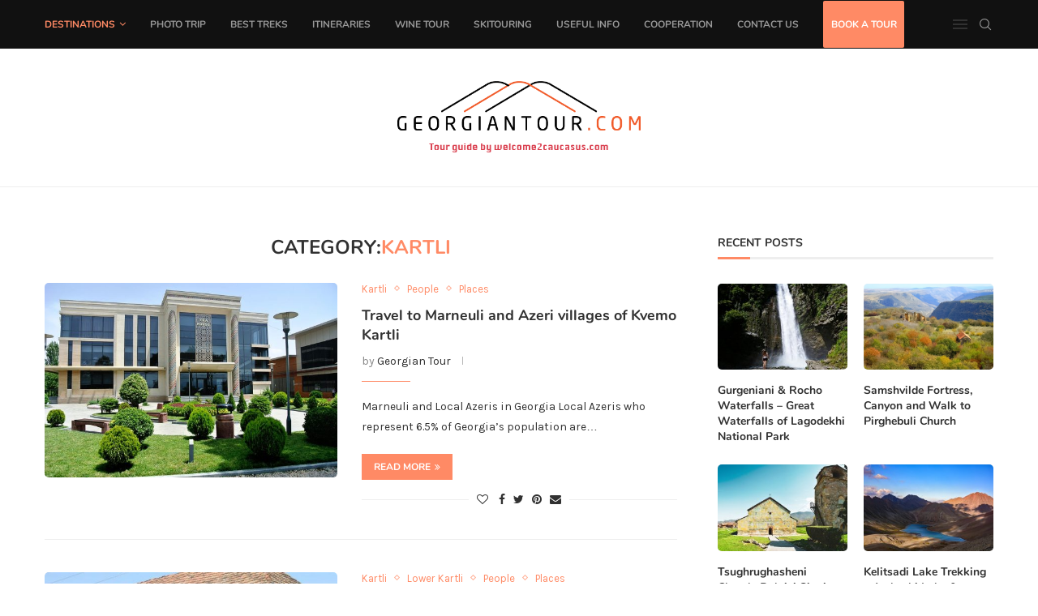

--- FILE ---
content_type: text/html; charset=UTF-8
request_url: https://georgiantour.com/category/places/kartli/page/2/
body_size: 28383
content:
<!DOCTYPE html><html lang="en-US" prefix="og: https://ogp.me/ns#"><head><script data-no-optimize="1">var litespeed_docref=sessionStorage.getItem("litespeed_docref");litespeed_docref&&(Object.defineProperty(document,"referrer",{get:function(){return litespeed_docref}}),sessionStorage.removeItem("litespeed_docref"));</script> <meta charset="UTF-8"><meta http-equiv="X-UA-Compatible" content="IE=edge"><meta name="viewport" content="width=device-width, initial-scale=1"><link rel="profile" href="https://gmpg.org/xfn/11"/><link rel="shortcut icon" href="https://georgiantour.com/wp-content/uploads/2022/02/georgiantourcom_fav.png"
type="image/x-icon"/><link rel="apple-touch-icon" sizes="180x180" href="https://georgiantour.com/wp-content/uploads/2022/02/georgiantourcom_fav.png"><link rel="alternate" type="application/rss+xml" title="Georgian Tour Adviser RSS Feed"
href="https://georgiantour.com/feed/"/><link rel="alternate" type="application/atom+xml" title="Georgian Tour Adviser Atom Feed"
href="https://georgiantour.com/feed/atom/"/><link rel="pingback" href="https://georgiantour.com/xmlrpc.php"/>
<!--[if lt IE 9]> <script src="https://georgiantour.com/wp-content/themes/soledad/js/html5.js"></script> <![endif]--><link rel='preconnect' href='https://fonts.googleapis.com' /><link rel='preconnect' href='https://fonts.gstatic.com' /><meta http-equiv='x-dns-prefetch-control' content='on'><link rel='dns-prefetch' href='//fonts.googleapis.com' /><link rel='dns-prefetch' href='//fonts.gstatic.com' /><link rel='dns-prefetch' href='//s.gravatar.com' /><link rel='dns-prefetch' href='//www.google-analytics.com' /><style>.penci-library-modal-btn {margin-left: 5px;background: #33ad67;vertical-align: top;font-size: 0 !important;}.penci-library-modal-btn:before {content: '';width: 16px;height: 16px;background-image: url('https://georgiantour.com/wp-content/themes/soledad/images/penci-icon.png');background-position: center;background-size: contain;background-repeat: no-repeat;}#penci-library-modal .penci-elementor-template-library-template-name {text-align: right;flex: 1 0 0%;}</style><title>Kartli Archives - Page 2 of 2 - Georgian Tour Adviser</title><meta name="robots" content="follow, index, max-snippet:-1, max-video-preview:-1, max-image-preview:large"/><link rel="canonical" href="https://georgiantour.com/category/places/kartli/page/2/" /><link rel="prev" href="https://georgiantour.com/category/places/kartli/" /><meta property="og:locale" content="en_US" /><meta property="og:type" content="article" /><meta property="og:title" content="Kartli Archives - Page 2 of 2 - Georgian Tour Adviser" /><meta property="og:url" content="https://georgiantour.com/category/places/kartli/page/2/" /><meta property="og:site_name" content="Georgian Tour Adviser" /><meta name="twitter:card" content="summary_large_image" /><meta name="twitter:title" content="Kartli Archives - Page 2 of 2 - Georgian Tour Adviser" /><meta name="twitter:label1" content="Posts" /><meta name="twitter:data1" content="16" /> <script type="application/ld+json" class="rank-math-schema-pro">{"@context":"https://schema.org","@graph":[{"@type":"Person","@id":"https://georgiantour.com/#person","name":"Georgian Tour"},{"@type":"WebSite","@id":"https://georgiantour.com/#website","url":"https://georgiantour.com","name":"Georgian Tour Adviser","publisher":{"@id":"https://georgiantour.com/#person"},"inLanguage":"en-US"},{"@type":"CollectionPage","@id":"https://georgiantour.com/category/places/kartli/page/2/#webpage","url":"https://georgiantour.com/category/places/kartli/page/2/","name":"Kartli Archives - Page 2 of 2 - Georgian Tour Adviser","isPartOf":{"@id":"https://georgiantour.com/#website"},"inLanguage":"en-US"}]}</script> <link rel="alternate" type="application/rss+xml" title="Georgian Tour Adviser &raquo; Feed" href="https://georgiantour.com/feed/" /><link rel="alternate" type="application/rss+xml" title="Georgian Tour Adviser &raquo; Comments Feed" href="https://georgiantour.com/comments/feed/" /><link rel="alternate" type="application/rss+xml" title="Georgian Tour Adviser &raquo; Kartli Category Feed" href="https://georgiantour.com/category/places/kartli/feed/" />
<style id='wp-img-auto-sizes-contain-inline-css' type='text/css'>img:is([sizes=auto i],[sizes^="auto," i]){contain-intrinsic-size:3000px 1500px}
/*# sourceURL=wp-img-auto-sizes-contain-inline-css */</style><link data-optimized="2" rel="stylesheet" href="https://georgiantour.com/wp-content/litespeed/css/a369b2ce4f2b947d83846c9fa7c195e7.css?ver=855eb" /><style id='wp-block-library-theme-inline-css' type='text/css'>.wp-block-audio :where(figcaption){color:#555;font-size:13px;text-align:center}.is-dark-theme .wp-block-audio :where(figcaption){color:#ffffffa6}.wp-block-audio{margin:0 0 1em}.wp-block-code{border:1px solid #ccc;border-radius:4px;font-family:Menlo,Consolas,monaco,monospace;padding:.8em 1em}.wp-block-embed :where(figcaption){color:#555;font-size:13px;text-align:center}.is-dark-theme .wp-block-embed :where(figcaption){color:#ffffffa6}.wp-block-embed{margin:0 0 1em}.blocks-gallery-caption{color:#555;font-size:13px;text-align:center}.is-dark-theme .blocks-gallery-caption{color:#ffffffa6}:root :where(.wp-block-image figcaption){color:#555;font-size:13px;text-align:center}.is-dark-theme :root :where(.wp-block-image figcaption){color:#ffffffa6}.wp-block-image{margin:0 0 1em}.wp-block-pullquote{border-bottom:4px solid;border-top:4px solid;color:currentColor;margin-bottom:1.75em}.wp-block-pullquote :where(cite),.wp-block-pullquote :where(footer),.wp-block-pullquote__citation{color:currentColor;font-size:.8125em;font-style:normal;text-transform:uppercase}.wp-block-quote{border-left:.25em solid;margin:0 0 1.75em;padding-left:1em}.wp-block-quote cite,.wp-block-quote footer{color:currentColor;font-size:.8125em;font-style:normal;position:relative}.wp-block-quote:where(.has-text-align-right){border-left:none;border-right:.25em solid;padding-left:0;padding-right:1em}.wp-block-quote:where(.has-text-align-center){border:none;padding-left:0}.wp-block-quote.is-large,.wp-block-quote.is-style-large,.wp-block-quote:where(.is-style-plain){border:none}.wp-block-search .wp-block-search__label{font-weight:700}.wp-block-search__button{border:1px solid #ccc;padding:.375em .625em}:where(.wp-block-group.has-background){padding:1.25em 2.375em}.wp-block-separator.has-css-opacity{opacity:.4}.wp-block-separator{border:none;border-bottom:2px solid;margin-left:auto;margin-right:auto}.wp-block-separator.has-alpha-channel-opacity{opacity:1}.wp-block-separator:not(.is-style-wide):not(.is-style-dots){width:100px}.wp-block-separator.has-background:not(.is-style-dots){border-bottom:none;height:1px}.wp-block-separator.has-background:not(.is-style-wide):not(.is-style-dots){height:2px}.wp-block-table{margin:0 0 1em}.wp-block-table td,.wp-block-table th{word-break:normal}.wp-block-table :where(figcaption){color:#555;font-size:13px;text-align:center}.is-dark-theme .wp-block-table :where(figcaption){color:#ffffffa6}.wp-block-video :where(figcaption){color:#555;font-size:13px;text-align:center}.is-dark-theme .wp-block-video :where(figcaption){color:#ffffffa6}.wp-block-video{margin:0 0 1em}:root :where(.wp-block-template-part.has-background){margin-bottom:0;margin-top:0;padding:1.25em 2.375em}
/*# sourceURL=/wp-includes/css/dist/block-library/theme.min.css */</style><style id='classic-theme-styles-inline-css' type='text/css'>/*! This file is auto-generated */
.wp-block-button__link{color:#fff;background-color:#32373c;border-radius:9999px;box-shadow:none;text-decoration:none;padding:calc(.667em + 2px) calc(1.333em + 2px);font-size:1.125em}.wp-block-file__button{background:#32373c;color:#fff;text-decoration:none}
/*# sourceURL=/wp-includes/css/classic-themes.min.css */</style><style id='global-styles-inline-css' type='text/css'>:root{--wp--preset--aspect-ratio--square: 1;--wp--preset--aspect-ratio--4-3: 4/3;--wp--preset--aspect-ratio--3-4: 3/4;--wp--preset--aspect-ratio--3-2: 3/2;--wp--preset--aspect-ratio--2-3: 2/3;--wp--preset--aspect-ratio--16-9: 16/9;--wp--preset--aspect-ratio--9-16: 9/16;--wp--preset--color--black: #000000;--wp--preset--color--cyan-bluish-gray: #abb8c3;--wp--preset--color--white: #ffffff;--wp--preset--color--pale-pink: #f78da7;--wp--preset--color--vivid-red: #cf2e2e;--wp--preset--color--luminous-vivid-orange: #ff6900;--wp--preset--color--luminous-vivid-amber: #fcb900;--wp--preset--color--light-green-cyan: #7bdcb5;--wp--preset--color--vivid-green-cyan: #00d084;--wp--preset--color--pale-cyan-blue: #8ed1fc;--wp--preset--color--vivid-cyan-blue: #0693e3;--wp--preset--color--vivid-purple: #9b51e0;--wp--preset--gradient--vivid-cyan-blue-to-vivid-purple: linear-gradient(135deg,rgb(6,147,227) 0%,rgb(155,81,224) 100%);--wp--preset--gradient--light-green-cyan-to-vivid-green-cyan: linear-gradient(135deg,rgb(122,220,180) 0%,rgb(0,208,130) 100%);--wp--preset--gradient--luminous-vivid-amber-to-luminous-vivid-orange: linear-gradient(135deg,rgb(252,185,0) 0%,rgb(255,105,0) 100%);--wp--preset--gradient--luminous-vivid-orange-to-vivid-red: linear-gradient(135deg,rgb(255,105,0) 0%,rgb(207,46,46) 100%);--wp--preset--gradient--very-light-gray-to-cyan-bluish-gray: linear-gradient(135deg,rgb(238,238,238) 0%,rgb(169,184,195) 100%);--wp--preset--gradient--cool-to-warm-spectrum: linear-gradient(135deg,rgb(74,234,220) 0%,rgb(151,120,209) 20%,rgb(207,42,186) 40%,rgb(238,44,130) 60%,rgb(251,105,98) 80%,rgb(254,248,76) 100%);--wp--preset--gradient--blush-light-purple: linear-gradient(135deg,rgb(255,206,236) 0%,rgb(152,150,240) 100%);--wp--preset--gradient--blush-bordeaux: linear-gradient(135deg,rgb(254,205,165) 0%,rgb(254,45,45) 50%,rgb(107,0,62) 100%);--wp--preset--gradient--luminous-dusk: linear-gradient(135deg,rgb(255,203,112) 0%,rgb(199,81,192) 50%,rgb(65,88,208) 100%);--wp--preset--gradient--pale-ocean: linear-gradient(135deg,rgb(255,245,203) 0%,rgb(182,227,212) 50%,rgb(51,167,181) 100%);--wp--preset--gradient--electric-grass: linear-gradient(135deg,rgb(202,248,128) 0%,rgb(113,206,126) 100%);--wp--preset--gradient--midnight: linear-gradient(135deg,rgb(2,3,129) 0%,rgb(40,116,252) 100%);--wp--preset--font-size--small: 12px;--wp--preset--font-size--medium: 20px;--wp--preset--font-size--large: 32px;--wp--preset--font-size--x-large: 42px;--wp--preset--font-size--normal: 14px;--wp--preset--font-size--huge: 42px;--wp--preset--spacing--20: 0.44rem;--wp--preset--spacing--30: 0.67rem;--wp--preset--spacing--40: 1rem;--wp--preset--spacing--50: 1.5rem;--wp--preset--spacing--60: 2.25rem;--wp--preset--spacing--70: 3.38rem;--wp--preset--spacing--80: 5.06rem;--wp--preset--shadow--natural: 6px 6px 9px rgba(0, 0, 0, 0.2);--wp--preset--shadow--deep: 12px 12px 50px rgba(0, 0, 0, 0.4);--wp--preset--shadow--sharp: 6px 6px 0px rgba(0, 0, 0, 0.2);--wp--preset--shadow--outlined: 6px 6px 0px -3px rgb(255, 255, 255), 6px 6px rgb(0, 0, 0);--wp--preset--shadow--crisp: 6px 6px 0px rgb(0, 0, 0);}:where(.is-layout-flex){gap: 0.5em;}:where(.is-layout-grid){gap: 0.5em;}body .is-layout-flex{display: flex;}.is-layout-flex{flex-wrap: wrap;align-items: center;}.is-layout-flex > :is(*, div){margin: 0;}body .is-layout-grid{display: grid;}.is-layout-grid > :is(*, div){margin: 0;}:where(.wp-block-columns.is-layout-flex){gap: 2em;}:where(.wp-block-columns.is-layout-grid){gap: 2em;}:where(.wp-block-post-template.is-layout-flex){gap: 1.25em;}:where(.wp-block-post-template.is-layout-grid){gap: 1.25em;}.has-black-color{color: var(--wp--preset--color--black) !important;}.has-cyan-bluish-gray-color{color: var(--wp--preset--color--cyan-bluish-gray) !important;}.has-white-color{color: var(--wp--preset--color--white) !important;}.has-pale-pink-color{color: var(--wp--preset--color--pale-pink) !important;}.has-vivid-red-color{color: var(--wp--preset--color--vivid-red) !important;}.has-luminous-vivid-orange-color{color: var(--wp--preset--color--luminous-vivid-orange) !important;}.has-luminous-vivid-amber-color{color: var(--wp--preset--color--luminous-vivid-amber) !important;}.has-light-green-cyan-color{color: var(--wp--preset--color--light-green-cyan) !important;}.has-vivid-green-cyan-color{color: var(--wp--preset--color--vivid-green-cyan) !important;}.has-pale-cyan-blue-color{color: var(--wp--preset--color--pale-cyan-blue) !important;}.has-vivid-cyan-blue-color{color: var(--wp--preset--color--vivid-cyan-blue) !important;}.has-vivid-purple-color{color: var(--wp--preset--color--vivid-purple) !important;}.has-black-background-color{background-color: var(--wp--preset--color--black) !important;}.has-cyan-bluish-gray-background-color{background-color: var(--wp--preset--color--cyan-bluish-gray) !important;}.has-white-background-color{background-color: var(--wp--preset--color--white) !important;}.has-pale-pink-background-color{background-color: var(--wp--preset--color--pale-pink) !important;}.has-vivid-red-background-color{background-color: var(--wp--preset--color--vivid-red) !important;}.has-luminous-vivid-orange-background-color{background-color: var(--wp--preset--color--luminous-vivid-orange) !important;}.has-luminous-vivid-amber-background-color{background-color: var(--wp--preset--color--luminous-vivid-amber) !important;}.has-light-green-cyan-background-color{background-color: var(--wp--preset--color--light-green-cyan) !important;}.has-vivid-green-cyan-background-color{background-color: var(--wp--preset--color--vivid-green-cyan) !important;}.has-pale-cyan-blue-background-color{background-color: var(--wp--preset--color--pale-cyan-blue) !important;}.has-vivid-cyan-blue-background-color{background-color: var(--wp--preset--color--vivid-cyan-blue) !important;}.has-vivid-purple-background-color{background-color: var(--wp--preset--color--vivid-purple) !important;}.has-black-border-color{border-color: var(--wp--preset--color--black) !important;}.has-cyan-bluish-gray-border-color{border-color: var(--wp--preset--color--cyan-bluish-gray) !important;}.has-white-border-color{border-color: var(--wp--preset--color--white) !important;}.has-pale-pink-border-color{border-color: var(--wp--preset--color--pale-pink) !important;}.has-vivid-red-border-color{border-color: var(--wp--preset--color--vivid-red) !important;}.has-luminous-vivid-orange-border-color{border-color: var(--wp--preset--color--luminous-vivid-orange) !important;}.has-luminous-vivid-amber-border-color{border-color: var(--wp--preset--color--luminous-vivid-amber) !important;}.has-light-green-cyan-border-color{border-color: var(--wp--preset--color--light-green-cyan) !important;}.has-vivid-green-cyan-border-color{border-color: var(--wp--preset--color--vivid-green-cyan) !important;}.has-pale-cyan-blue-border-color{border-color: var(--wp--preset--color--pale-cyan-blue) !important;}.has-vivid-cyan-blue-border-color{border-color: var(--wp--preset--color--vivid-cyan-blue) !important;}.has-vivid-purple-border-color{border-color: var(--wp--preset--color--vivid-purple) !important;}.has-vivid-cyan-blue-to-vivid-purple-gradient-background{background: var(--wp--preset--gradient--vivid-cyan-blue-to-vivid-purple) !important;}.has-light-green-cyan-to-vivid-green-cyan-gradient-background{background: var(--wp--preset--gradient--light-green-cyan-to-vivid-green-cyan) !important;}.has-luminous-vivid-amber-to-luminous-vivid-orange-gradient-background{background: var(--wp--preset--gradient--luminous-vivid-amber-to-luminous-vivid-orange) !important;}.has-luminous-vivid-orange-to-vivid-red-gradient-background{background: var(--wp--preset--gradient--luminous-vivid-orange-to-vivid-red) !important;}.has-very-light-gray-to-cyan-bluish-gray-gradient-background{background: var(--wp--preset--gradient--very-light-gray-to-cyan-bluish-gray) !important;}.has-cool-to-warm-spectrum-gradient-background{background: var(--wp--preset--gradient--cool-to-warm-spectrum) !important;}.has-blush-light-purple-gradient-background{background: var(--wp--preset--gradient--blush-light-purple) !important;}.has-blush-bordeaux-gradient-background{background: var(--wp--preset--gradient--blush-bordeaux) !important;}.has-luminous-dusk-gradient-background{background: var(--wp--preset--gradient--luminous-dusk) !important;}.has-pale-ocean-gradient-background{background: var(--wp--preset--gradient--pale-ocean) !important;}.has-electric-grass-gradient-background{background: var(--wp--preset--gradient--electric-grass) !important;}.has-midnight-gradient-background{background: var(--wp--preset--gradient--midnight) !important;}.has-small-font-size{font-size: var(--wp--preset--font-size--small) !important;}.has-medium-font-size{font-size: var(--wp--preset--font-size--medium) !important;}.has-large-font-size{font-size: var(--wp--preset--font-size--large) !important;}.has-x-large-font-size{font-size: var(--wp--preset--font-size--x-large) !important;}
:where(.wp-block-post-template.is-layout-flex){gap: 1.25em;}:where(.wp-block-post-template.is-layout-grid){gap: 1.25em;}
:where(.wp-block-term-template.is-layout-flex){gap: 1.25em;}:where(.wp-block-term-template.is-layout-grid){gap: 1.25em;}
:where(.wp-block-columns.is-layout-flex){gap: 2em;}:where(.wp-block-columns.is-layout-grid){gap: 2em;}
:root :where(.wp-block-pullquote){font-size: 1.5em;line-height: 1.6;}
/*# sourceURL=global-styles-inline-css */</style><style id='popup-maker-site-inline-css' type='text/css'>/* Popup Google Fonts */
@font-face {
	font-family: "Montserrat";
	font-weight: 100;
	font-style: normal;
	src: local('Montserrat Thin'), local('Montserrat-Thin'), url(//georgiantour.com/wp-content/uploads/sgf-css/JTUQjIg1_i6t8kCHKm45_QpRyS7m0dR9pA.woff2) format('woff2'), url(//georgiantour.com/wp-content/uploads/sgf-css/JTUQjIg1_i6t8kCHKm45_QpRyS7g.woff) format('woff');
	unicode-range: U+0000-00FF, U+0131, U+0152-0153, U+02BB-02BC, U+02C6, U+02DA, U+02DC, U+2000-206F, U+2074, U+20AC, U+2122, U+2191, U+2193, U+2212, U+2215, U+FEFF, U+FFFD;
}

/* Popup Theme 6717: Default Theme */
.pum-theme-6717, .pum-theme-default-theme { background-color: rgba( 255, 255, 255, 1.00 ) } 
.pum-theme-6717 .pum-container, .pum-theme-default-theme .pum-container { padding: 18px; border-radius: 0px; border: 1px none #000000; box-shadow: 1px 1px 3px 0px rgba( 2, 2, 2, 0.23 ); background-color: rgba( 249, 249, 249, 1.00 ) } 
.pum-theme-6717 .pum-title, .pum-theme-default-theme .pum-title { color: #000000; text-align: left; text-shadow: 0px 0px 0px rgba( 2, 2, 2, 0.23 ); font-family: inherit; font-weight: 400; font-size: 32px; font-style: normal; line-height: 36px } 
.pum-theme-6717 .pum-content, .pum-theme-default-theme .pum-content { color: #8c8c8c; font-family: inherit; font-weight: 400; font-style: inherit } 
.pum-theme-6717 .pum-content + .pum-close, .pum-theme-default-theme .pum-content + .pum-close { position: absolute; height: auto; width: auto; left: auto; right: 0px; bottom: auto; top: 0px; padding: 8px; color: #ffffff; font-family: inherit; font-weight: 400; font-size: 12px; font-style: inherit; line-height: 36px; border: 1px none #ffffff; border-radius: 0px; box-shadow: 1px 1px 3px 0px rgba( 2, 2, 2, 0.23 ); text-shadow: 0px 0px 0px rgba( 0, 0, 0, 0.23 ); background-color: rgba( 0, 183, 205, 1.00 ) } 

/* Popup Theme 6718: Light Box */
.pum-theme-6718, .pum-theme-lightbox { background-color: rgba( 0, 0, 0, 0.60 ) } 
.pum-theme-6718 .pum-container, .pum-theme-lightbox .pum-container { padding: 18px; border-radius: 3px; border: 8px solid #000000; box-shadow: 0px 0px 30px 0px rgba( 2, 2, 2, 1.00 ); background-color: rgba( 255, 255, 255, 1.00 ) } 
.pum-theme-6718 .pum-title, .pum-theme-lightbox .pum-title { color: #000000; text-align: left; text-shadow: 0px 0px 0px rgba( 2, 2, 2, 0.23 ); font-family: inherit; font-weight: 100; font-size: 32px; line-height: 36px } 
.pum-theme-6718 .pum-content, .pum-theme-lightbox .pum-content { color: #000000; font-family: inherit; font-weight: 100 } 
.pum-theme-6718 .pum-content + .pum-close, .pum-theme-lightbox .pum-content + .pum-close { position: absolute; height: 26px; width: 26px; left: auto; right: -13px; bottom: auto; top: -13px; padding: 0px; color: #ffffff; font-family: Arial; font-weight: 100; font-size: 24px; line-height: 24px; border: 2px solid #ffffff; border-radius: 26px; box-shadow: 0px 0px 15px 1px rgba( 2, 2, 2, 0.75 ); text-shadow: 0px 0px 0px rgba( 0, 0, 0, 0.23 ); background-color: rgba( 0, 0, 0, 1.00 ) } 

/* Popup Theme 6719: Enterprise Blue */
.pum-theme-6719, .pum-theme-enterprise-blue { background-color: rgba( 0, 0, 0, 0.70 ) } 
.pum-theme-6719 .pum-container, .pum-theme-enterprise-blue .pum-container { padding: 28px; border-radius: 5px; border: 1px none #000000; box-shadow: 0px 10px 25px 4px rgba( 2, 2, 2, 0.50 ); background-color: rgba( 255, 255, 255, 1.00 ) } 
.pum-theme-6719 .pum-title, .pum-theme-enterprise-blue .pum-title { color: #315b7c; text-align: left; text-shadow: 0px 0px 0px rgba( 2, 2, 2, 0.23 ); font-family: inherit; font-weight: 100; font-size: 34px; line-height: 36px } 
.pum-theme-6719 .pum-content, .pum-theme-enterprise-blue .pum-content { color: #2d2d2d; font-family: inherit; font-weight: 100 } 
.pum-theme-6719 .pum-content + .pum-close, .pum-theme-enterprise-blue .pum-content + .pum-close { position: absolute; height: 28px; width: 28px; left: auto; right: 8px; bottom: auto; top: 8px; padding: 4px; color: #ffffff; font-family: Times New Roman; font-weight: 100; font-size: 20px; line-height: 20px; border: 1px none #ffffff; border-radius: 42px; box-shadow: 0px 0px 0px 0px rgba( 2, 2, 2, 0.23 ); text-shadow: 0px 0px 0px rgba( 0, 0, 0, 0.23 ); background-color: rgba( 49, 91, 124, 1.00 ) } 

/* Popup Theme 6720: Hello Box */
.pum-theme-6720, .pum-theme-hello-box { background-color: rgba( 0, 0, 0, 0.75 ) } 
.pum-theme-6720 .pum-container, .pum-theme-hello-box .pum-container { padding: 30px; border-radius: 80px; border: 14px solid #81d742; box-shadow: 0px 0px 0px 0px rgba( 2, 2, 2, 0.00 ); background-color: rgba( 255, 255, 255, 1.00 ) } 
.pum-theme-6720 .pum-title, .pum-theme-hello-box .pum-title { color: #2d2d2d; text-align: left; text-shadow: 0px 0px 0px rgba( 2, 2, 2, 0.23 ); font-family: Montserrat; font-weight: 100; font-size: 32px; line-height: 36px } 
.pum-theme-6720 .pum-content, .pum-theme-hello-box .pum-content { color: #2d2d2d; font-family: inherit; font-weight: 100 } 
.pum-theme-6720 .pum-content + .pum-close, .pum-theme-hello-box .pum-content + .pum-close { position: absolute; height: auto; width: auto; left: auto; right: -30px; bottom: auto; top: -30px; padding: 0px; color: #2d2d2d; font-family: Times New Roman; font-weight: 100; font-size: 32px; line-height: 28px; border: 1px none #ffffff; border-radius: 28px; box-shadow: 0px 0px 0px 0px rgba( 2, 2, 2, 0.23 ); text-shadow: 0px 0px 0px rgba( 0, 0, 0, 0.23 ); background-color: rgba( 255, 255, 255, 1.00 ) } 

/* Popup Theme 6721: Cutting Edge */
.pum-theme-6721, .pum-theme-cutting-edge { background-color: rgba( 0, 0, 0, 0.50 ) } 
.pum-theme-6721 .pum-container, .pum-theme-cutting-edge .pum-container { padding: 18px; border-radius: 0px; border: 1px none #000000; box-shadow: 0px 10px 25px 0px rgba( 2, 2, 2, 0.50 ); background-color: rgba( 30, 115, 190, 1.00 ) } 
.pum-theme-6721 .pum-title, .pum-theme-cutting-edge .pum-title { color: #ffffff; text-align: left; text-shadow: 0px 0px 0px rgba( 2, 2, 2, 0.23 ); font-family: Sans-Serif; font-weight: 100; font-size: 26px; line-height: 28px } 
.pum-theme-6721 .pum-content, .pum-theme-cutting-edge .pum-content { color: #ffffff; font-family: inherit; font-weight: 100 } 
.pum-theme-6721 .pum-content + .pum-close, .pum-theme-cutting-edge .pum-content + .pum-close { position: absolute; height: 24px; width: 24px; left: auto; right: 0px; bottom: auto; top: 0px; padding: 0px; color: #1e73be; font-family: Times New Roman; font-weight: 100; font-size: 32px; line-height: 24px; border: 1px none #ffffff; border-radius: 0px; box-shadow: -1px 1px 1px 0px rgba( 2, 2, 2, 0.10 ); text-shadow: -1px 1px 1px rgba( 0, 0, 0, 0.10 ); background-color: rgba( 238, 238, 34, 1.00 ) } 

/* Popup Theme 6722: Framed Border */
.pum-theme-6722, .pum-theme-framed-border { background-color: rgba( 255, 255, 255, 0.50 ) } 
.pum-theme-6722 .pum-container, .pum-theme-framed-border .pum-container { padding: 18px; border-radius: 0px; border: 20px outset #dd3333; box-shadow: 1px 1px 3px 0px rgba( 2, 2, 2, 0.97 ) inset; background-color: rgba( 255, 251, 239, 1.00 ) } 
.pum-theme-6722 .pum-title, .pum-theme-framed-border .pum-title { color: #000000; text-align: left; text-shadow: 0px 0px 0px rgba( 2, 2, 2, 0.23 ); font-family: inherit; font-weight: 100; font-size: 32px; line-height: 36px } 
.pum-theme-6722 .pum-content, .pum-theme-framed-border .pum-content { color: #2d2d2d; font-family: inherit; font-weight: 100 } 
.pum-theme-6722 .pum-content + .pum-close, .pum-theme-framed-border .pum-content + .pum-close { position: absolute; height: 20px; width: 20px; left: auto; right: -20px; bottom: auto; top: -20px; padding: 0px; color: #ffffff; font-family: Tahoma; font-weight: 700; font-size: 16px; line-height: 18px; border: 1px none #ffffff; border-radius: 0px; box-shadow: 0px 0px 0px 0px rgba( 2, 2, 2, 0.23 ); text-shadow: 0px 0px 0px rgba( 0, 0, 0, 0.23 ); background-color: rgba( 0, 0, 0, 0.55 ) } 

/* Popup Theme 6723: Floating Bar - Soft Blue */
.pum-theme-6723, .pum-theme-floating-bar { background-color: rgba( 255, 255, 255, 0.00 ) } 
.pum-theme-6723 .pum-container, .pum-theme-floating-bar .pum-container { padding: 8px; border-radius: 0px; border: 1px none #000000; box-shadow: 1px 1px 3px 0px rgba( 2, 2, 2, 0.23 ); background-color: rgba( 238, 246, 252, 1.00 ) } 
.pum-theme-6723 .pum-title, .pum-theme-floating-bar .pum-title { color: #505050; text-align: left; text-shadow: 0px 0px 0px rgba( 2, 2, 2, 0.23 ); font-family: inherit; font-weight: 400; font-size: 32px; line-height: 36px } 
.pum-theme-6723 .pum-content, .pum-theme-floating-bar .pum-content { color: #505050; font-family: inherit; font-weight: 400 } 
.pum-theme-6723 .pum-content + .pum-close, .pum-theme-floating-bar .pum-content + .pum-close { position: absolute; height: 18px; width: 18px; left: auto; right: 5px; bottom: auto; top: 50%; padding: 0px; color: #505050; font-family: Sans-Serif; font-weight: 700; font-size: 15px; line-height: 18px; border: 1px solid #505050; border-radius: 15px; box-shadow: 0px 0px 0px 0px rgba( 2, 2, 2, 0.00 ); text-shadow: 0px 0px 0px rgba( 0, 0, 0, 0.00 ); background-color: rgba( 255, 255, 255, 0.00 ); transform: translate(0, -50%) } 

/* Popup Theme 6724: Content Only - For use with page builders or block editor */
.pum-theme-6724, .pum-theme-content-only { background-color: rgba( 0, 0, 0, 0.70 ) } 
.pum-theme-6724 .pum-container, .pum-theme-content-only .pum-container { padding: 0px; border-radius: 0px; border: 1px none #000000; box-shadow: 0px 0px 0px 0px rgba( 2, 2, 2, 0.00 ) } 
.pum-theme-6724 .pum-title, .pum-theme-content-only .pum-title { color: #000000; text-align: left; text-shadow: 0px 0px 0px rgba( 2, 2, 2, 0.23 ); font-family: inherit; font-weight: 400; font-size: 32px; line-height: 36px } 
.pum-theme-6724 .pum-content, .pum-theme-content-only .pum-content { color: #8c8c8c; font-family: inherit; font-weight: 400 } 
.pum-theme-6724 .pum-content + .pum-close, .pum-theme-content-only .pum-content + .pum-close { position: absolute; height: 18px; width: 18px; left: auto; right: 7px; bottom: auto; top: 7px; padding: 0px; color: #000000; font-family: inherit; font-weight: 700; font-size: 20px; line-height: 20px; border: 1px none #ffffff; border-radius: 15px; box-shadow: 0px 0px 0px 0px rgba( 2, 2, 2, 0.00 ); text-shadow: 0px 0px 0px rgba( 0, 0, 0, 0.00 ); background-color: rgba( 255, 255, 255, 0.00 ) } 

#pum-6726 {z-index: 1999999999}
#pum-6725 {z-index: 1999999999}

/*# sourceURL=popup-maker-site-inline-css */</style><link rel="https://api.w.org/" href="https://georgiantour.com/wp-json/" /><link rel="alternate" title="JSON" type="application/json" href="https://georgiantour.com/wp-json/wp/v2/categories/68" /><link rel="EditURI" type="application/rsd+xml" title="RSD" href="https://georgiantour.com/xmlrpc.php?rsd" /><meta name="generator" content="WordPress 6.9" /><style type="text/css">https://www.heateor.com/facebook-comments-moderation</style><style type="text/css"></style> <script type="litespeed/javascript">var portfolioDataJs=portfolioDataJs||[]</script><style id="penci-custom-style" type="text/css">body{ --pcbg-cl: #fff; --pctext-cl: #313131; --pcborder-cl: #dedede; --pcheading-cl: #313131; --pcmeta-cl: #888888; --pcaccent-cl: #6eb48c; --pcbody-font: 'PT Serif', serif; --pchead-font: 'Raleway', sans-serif; --pchead-wei: bold; } .single.penci-body-single-style-5 #header, .single.penci-body-single-style-6 #header, .single.penci-body-single-style-10 #header, .single.penci-body-single-style-5 .pc-wrapbuilder-header, .single.penci-body-single-style-6 .pc-wrapbuilder-header, .single.penci-body-single-style-10 .pc-wrapbuilder-header { --pchd-mg: 40px; } .fluid-width-video-wrapper > div { position: absolute; left: 0; right: 0; top: 0; width: 100%; height: 100%; } .yt-video-place { position: relative; text-align: center; } .yt-video-place.embed-responsive .start-video { display: block; top: 0; left: 0; bottom: 0; right: 0; position: absolute; transform: none; } .yt-video-place.embed-responsive .start-video img { margin: 0; padding: 0; top: 50%; display: inline-block; position: absolute; left: 50%; transform: translate(-50%, -50%); width: 68px; height: auto; } .mfp-bg { top: 0; left: 0; width: 100%; height: 100%; z-index: 9999999; overflow: hidden; position: fixed; background: #0b0b0b; opacity: .8; filter: alpha(opacity=80) } .mfp-wrap { top: 0; left: 0; width: 100%; height: 100%; z-index: 9999999; position: fixed; outline: none !important; -webkit-backface-visibility: hidden } body { --pchead-font: 'Nunito', sans-serif; } body { --pcbody-font: 'Karla', sans-serif; } p{ line-height: 1.8; } .penci-hide-tagupdated{ display: none !important; } body { --pchead-wei: 600; } .penci-image-holder, .standard-post-image img, .penci-overlay-over:before, .penci-overlay-over .overlay-border, .penci-grid li .item img, .penci-masonry .item-masonry a img, .penci-grid .list-post.list-boxed-post, .penci-grid li.list-boxed-post-2 .content-boxed-2, .grid-mixed, .penci-grid li.typography-style .overlay-typography, .penci-grid li.typography-style .overlay-typography:before, .penci-grid li.typography-style .overlay-typography:after, .container-single .post-image, .home-featured-cat-content .mag-photo .mag-overlay-photo, .mag-single-slider-overlay, ul.homepage-featured-boxes li .penci-fea-in:before, ul.homepage-featured-boxes li .penci-fea-in:after, ul.homepage-featured-boxes .penci-fea-in .fea-box-img:after, ul.homepage-featured-boxes li .penci-fea-in, .penci-slider38-overlay, .pcbg-thumb, .pcbg-bgoverlay { border-radius: 5px; -webkit-border-radius: 5px; } .penci-featured-content-right:before{ border-top-right-radius: 5px; border-bottom-right-radius: 5px; } .penci-slider4-overlay, .penci-slide-overlay .overlay-link, .featured-style-29 .featured-slider-overlay, .penci-widget-slider-overlay{ border-radius: 5px; -webkit-border-radius: 5px; } .penci-flat-overlay .penci-slide-overlay .penci-mag-featured-content:before{ border-bottom-left-radius: 5px; border-bottom-right-radius: 5px; } .featured-area .penci-image-holder, .featured-area .penci-slider4-overlay, .featured-area .penci-slide-overlay .overlay-link, .featured-style-29 .featured-slider-overlay, .penci-slider38-overlay{ border-radius: ; -webkit-border-radius: ; } .penci-featured-content-right:before{ border-top-right-radius: 5px; border-bottom-right-radius: 5px; } .penci-flat-overlay .penci-slide-overlay .penci-mag-featured-content:before{ border-bottom-left-radius: 5px; border-bottom-right-radius: 5px; } .container-single .post-image{ border-radius: 5px; -webkit-border-radius: 5px; } .penci-mega-thumbnail .penci-image-holder{ border-radius: ; -webkit-border-radius: ; } #logo a { max-width:300px; width: 100%; } @media only screen and (max-width: 960px) and (min-width: 768px){ #logo img{ max-width: 100%; } } body{ --pcborder-cl: #eeeeee; } #main #bbpress-forums .bbp-login-form fieldset.bbp-form select, #main #bbpress-forums .bbp-login-form .bbp-form input[type="password"], #main #bbpress-forums .bbp-login-form .bbp-form input[type="text"], .widget ul li, .grid-mixed, .penci-post-box-meta, .penci-pagination.penci-ajax-more a.penci-ajax-more-button, .widget-social a i, .penci-home-popular-posts, .header-header-1.has-bottom-line, .header-header-4.has-bottom-line, .header-header-7.has-bottom-line, .container-single .post-entry .post-tags a,.tags-share-box.tags-share-box-2_3,.tags-share-box.tags-share-box-top, .tags-share-box, .post-author, .post-pagination, .post-related, .post-comments .post-title-box, .comments .comment, #respond textarea, .wpcf7 textarea, #respond input, div.wpforms-container .wpforms-form.wpforms-form input[type=date], div.wpforms-container .wpforms-form.wpforms-form input[type=datetime], div.wpforms-container .wpforms-form.wpforms-form input[type=datetime-local], div.wpforms-container .wpforms-form.wpforms-form input[type=email], div.wpforms-container .wpforms-form.wpforms-form input[type=month], div.wpforms-container .wpforms-form.wpforms-form input[type=number], div.wpforms-container .wpforms-form.wpforms-form input[type=password], div.wpforms-container .wpforms-form.wpforms-form input[type=range], div.wpforms-container .wpforms-form.wpforms-form input[type=search], div.wpforms-container .wpforms-form.wpforms-form input[type=tel], div.wpforms-container .wpforms-form.wpforms-form input[type=text], div.wpforms-container .wpforms-form.wpforms-form input[type=time], div.wpforms-container .wpforms-form.wpforms-form input[type=url], div.wpforms-container .wpforms-form.wpforms-form input[type=week], div.wpforms-container .wpforms-form.wpforms-form select, div.wpforms-container .wpforms-form.wpforms-form textarea, .wpcf7 input, .widget_wysija input, #respond h3, form.pc-searchform input.search-input, .post-password-form input[type="text"], .post-password-form input[type="email"], .post-password-form input[type="password"], .post-password-form input[type="number"], .penci-recipe, .penci-recipe-heading, .penci-recipe-ingredients, .penci-recipe-notes, .penci-pagination ul.page-numbers li span, .penci-pagination ul.page-numbers li a, #comments_pagination span, #comments_pagination a, body.author .post-author, .tags-share-box.hide-tags.page-share, .penci-grid li.list-post, .penci-grid li.list-boxed-post-2 .content-boxed-2, .home-featured-cat-content .mag-post-box, .home-featured-cat-content.style-2 .mag-post-box.first-post, .home-featured-cat-content.style-10 .mag-post-box.first-post, .widget select, .widget ul ul, .widget input[type="text"], .widget input[type="email"], .widget input[type="date"], .widget input[type="number"], .widget input[type="search"], .widget .tagcloud a, #wp-calendar tbody td, .woocommerce div.product .entry-summary div[itemprop="description"] td, .woocommerce div.product .entry-summary div[itemprop="description"] th, .woocommerce div.product .woocommerce-tabs #tab-description td, .woocommerce div.product .woocommerce-tabs #tab-description th, .woocommerce-product-details__short-description td, th, .woocommerce ul.cart_list li, .woocommerce ul.product_list_widget li, .woocommerce .widget_shopping_cart .total, .woocommerce.widget_shopping_cart .total, .woocommerce .woocommerce-product-search input[type="search"], .woocommerce nav.woocommerce-pagination ul li a, .woocommerce nav.woocommerce-pagination ul li span, .woocommerce div.product .product_meta, .woocommerce div.product .woocommerce-tabs ul.tabs, .woocommerce div.product .related > h2, .woocommerce div.product .upsells > h2, .woocommerce #reviews #comments ol.commentlist li .comment-text, .woocommerce table.shop_table td, .post-entry td, .post-entry th, #add_payment_method .cart-collaterals .cart_totals tr td, #add_payment_method .cart-collaterals .cart_totals tr th, .woocommerce-cart .cart-collaterals .cart_totals tr td, .woocommerce-cart .cart-collaterals .cart_totals tr th, .woocommerce-checkout .cart-collaterals .cart_totals tr td, .woocommerce-checkout .cart-collaterals .cart_totals tr th, .woocommerce-cart .cart-collaterals .cart_totals table, .woocommerce-cart table.cart td.actions .coupon .input-text, .woocommerce table.shop_table a.remove, .woocommerce form .form-row .input-text, .woocommerce-page form .form-row .input-text, .woocommerce .woocommerce-error, .woocommerce .woocommerce-info, .woocommerce .woocommerce-message, .woocommerce form.checkout_coupon, .woocommerce form.login, .woocommerce form.register, .woocommerce form.checkout table.shop_table, .woocommerce-checkout #payment ul.payment_methods, .post-entry table, .wrapper-penci-review, .penci-review-container.penci-review-count, #penci-demobar .style-toggle, #widget-area, .post-entry hr, .wpb_text_column hr, #buddypress .dir-search input[type=search], #buddypress .dir-search input[type=text], #buddypress .groups-members-search input[type=search], #buddypress .groups-members-search input[type=text], #buddypress ul.item-list, #buddypress .profile[role=main], #buddypress select, #buddypress div.pagination .pagination-links span, #buddypress div.pagination .pagination-links a, #buddypress div.pagination .pag-count, #buddypress div.pagination .pagination-links a:hover, #buddypress ul.item-list li, #buddypress table.forum tr td.label, #buddypress table.messages-notices tr td.label, #buddypress table.notifications tr td.label, #buddypress table.notifications-settings tr td.label, #buddypress table.profile-fields tr td.label, #buddypress table.wp-profile-fields tr td.label, #buddypress table.profile-fields:last-child, #buddypress form#whats-new-form textarea, #buddypress .standard-form input[type=text], #buddypress .standard-form input[type=color], #buddypress .standard-form input[type=date], #buddypress .standard-form input[type=datetime], #buddypress .standard-form input[type=datetime-local], #buddypress .standard-form input[type=email], #buddypress .standard-form input[type=month], #buddypress .standard-form input[type=number], #buddypress .standard-form input[type=range], #buddypress .standard-form input[type=search], #buddypress .standard-form input[type=password], #buddypress .standard-form input[type=tel], #buddypress .standard-form input[type=time], #buddypress .standard-form input[type=url], #buddypress .standard-form input[type=week], .bp-avatar-nav ul, .bp-avatar-nav ul.avatar-nav-items li.current, #bbpress-forums li.bbp-body ul.forum, #bbpress-forums li.bbp-body ul.topic, #bbpress-forums li.bbp-footer, .bbp-pagination-links a, .bbp-pagination-links span.current, .wrapper-boxed .bbp-pagination-links a:hover, .wrapper-boxed .bbp-pagination-links span.current, #buddypress .standard-form select, #buddypress .standard-form input[type=password], #buddypress .activity-list li.load-more a, #buddypress .activity-list li.load-newest a, #buddypress ul.button-nav li a, #buddypress div.generic-button a, #buddypress .comment-reply-link, #bbpress-forums div.bbp-template-notice.info, #bbpress-forums #bbp-search-form #bbp_search, #bbpress-forums .bbp-forums-list, #bbpress-forums #bbp_topic_title, #bbpress-forums #bbp_topic_tags, #bbpress-forums .wp-editor-container, .widget_display_stats dd, .widget_display_stats dt, div.bbp-forum-header, div.bbp-topic-header, div.bbp-reply-header, .widget input[type="text"], .widget input[type="email"], .widget input[type="date"], .widget input[type="number"], .widget input[type="search"], .widget input[type="password"], blockquote.wp-block-quote, .post-entry blockquote.wp-block-quote, .wp-block-quote:not(.is-large):not(.is-style-large), .post-entry pre, .wp-block-pullquote:not(.is-style-solid-color), .post-entry hr.wp-block-separator, .wp-block-separator, .wp-block-latest-posts, .wp-block-yoast-how-to-block ol.schema-how-to-steps, .wp-block-yoast-how-to-block ol.schema-how-to-steps li, .wp-block-yoast-faq-block .schema-faq-section, .post-entry .wp-block-quote, .wpb_text_column .wp-block-quote, .woocommerce .page-description .wp-block-quote, .wp-block-search .wp-block-search__input{ border-color: var(--pcborder-cl); } .penci-recipe-index-wrap h4.recipe-index-heading > span:before, .penci-recipe-index-wrap h4.recipe-index-heading > span:after{ border-color: var(--pcborder-cl); opacity: 1; } .tags-share-box .single-comment-o:after, .post-share a.penci-post-like:after{ background-color: var(--pcborder-cl); } .penci-grid .list-post.list-boxed-post{ border-color: var(--pcborder-cl) !important; } .penci-post-box-meta.penci-post-box-grid:before, .woocommerce .widget_price_filter .ui-slider .ui-slider-range{ background-color: var(--pcborder-cl); } .penci-pagination.penci-ajax-more a.penci-ajax-more-button.loading-posts{ border-color: var(--pcborder-cl) !important; } .penci-vernav-enable .penci-menu-hbg{ box-shadow: none; -webkit-box-shadow: none; -moz-box-shadow: none; } .penci-vernav-enable.penci-vernav-poleft .penci-menu-hbg{ border-right: 1px solid var(--pcborder-cl); } .penci-vernav-enable.penci-vernav-poright .penci-menu-hbg{ border-left: 1px solid var(--pcborder-cl); } body{ --pcaccent-cl: #ff8a65; } .penci-menuhbg-toggle:hover .lines-button:after, .penci-menuhbg-toggle:hover .penci-lines:before, .penci-menuhbg-toggle:hover .penci-lines:after,.tags-share-box.tags-share-box-s2 .post-share-plike,.penci-video_playlist .penci-playlist-title,.pencisc-column-2.penci-video_playlist .penci-video-nav .playlist-panel-item, .pencisc-column-1.penci-video_playlist .penci-video-nav .playlist-panel-item,.penci-video_playlist .penci-custom-scroll::-webkit-scrollbar-thumb, .pencisc-button, .post-entry .pencisc-button, .penci-dropcap-box, .penci-dropcap-circle, .penci-login-register input[type="submit"]:hover, .penci-ld .penci-ldin:before, .penci-ldspinner > div{ background: #ff8a65; } a, .post-entry .penci-portfolio-filter ul li a:hover, .penci-portfolio-filter ul li a:hover, .penci-portfolio-filter ul li.active a, .post-entry .penci-portfolio-filter ul li.active a, .penci-countdown .countdown-amount, .archive-box h1, .post-entry a, .container.penci-breadcrumb span a:hover,.container.penci-breadcrumb a:hover, .post-entry blockquote:before, .post-entry blockquote cite, .post-entry blockquote .author, .wpb_text_column blockquote:before, .wpb_text_column blockquote cite, .wpb_text_column blockquote .author, .penci-pagination a:hover, ul.penci-topbar-menu > li a:hover, div.penci-topbar-menu > ul > li a:hover, .penci-recipe-heading a.penci-recipe-print,.penci-review-metas .penci-review-btnbuy, .main-nav-social a:hover, .widget-social .remove-circle a:hover i, .penci-recipe-index .cat > a.penci-cat-name, #bbpress-forums li.bbp-body ul.forum li.bbp-forum-info a:hover, #bbpress-forums li.bbp-body ul.topic li.bbp-topic-title a:hover, #bbpress-forums li.bbp-body ul.forum li.bbp-forum-info .bbp-forum-content a, #bbpress-forums li.bbp-body ul.topic p.bbp-topic-meta a, #bbpress-forums .bbp-breadcrumb a:hover, #bbpress-forums .bbp-forum-freshness a:hover, #bbpress-forums .bbp-topic-freshness a:hover, #buddypress ul.item-list li div.item-title a, #buddypress ul.item-list li h4 a, #buddypress .activity-header a:first-child, #buddypress .comment-meta a:first-child, #buddypress .acomment-meta a:first-child, div.bbp-template-notice a:hover, .penci-menu-hbg .menu li a .indicator:hover, .penci-menu-hbg .menu li a:hover, #sidebar-nav .menu li a:hover, .penci-rlt-popup .rltpopup-meta .rltpopup-title:hover, .penci-video_playlist .penci-video-playlist-item .penci-video-title:hover, .penci_list_shortcode li:before, .penci-dropcap-box-outline, .penci-dropcap-circle-outline, .penci-dropcap-regular, .penci-dropcap-bold{ color: #ff8a65; } .penci-home-popular-post ul.slick-dots li button:hover, .penci-home-popular-post ul.slick-dots li.slick-active button, .post-entry blockquote .author span:after, .error-image:after, .error-404 .go-back-home a:after, .penci-header-signup-form, .woocommerce span.onsale, .woocommerce #respond input#submit:hover, .woocommerce a.button:hover, .woocommerce button.button:hover, .woocommerce input.button:hover, .woocommerce nav.woocommerce-pagination ul li span.current, .woocommerce div.product .entry-summary div[itemprop="description"]:before, .woocommerce div.product .entry-summary div[itemprop="description"] blockquote .author span:after, .woocommerce div.product .woocommerce-tabs #tab-description blockquote .author span:after, .woocommerce #respond input#submit.alt:hover, .woocommerce a.button.alt:hover, .woocommerce button.button.alt:hover, .woocommerce input.button.alt:hover, .pcheader-icon.shoping-cart-icon > a > span, #penci-demobar .buy-button, #penci-demobar .buy-button:hover, .penci-recipe-heading a.penci-recipe-print:hover,.penci-review-metas .penci-review-btnbuy:hover, .penci-review-process span, .penci-review-score-total, #navigation.menu-style-2 ul.menu ul.sub-menu:before, #navigation.menu-style-2 .menu ul ul.sub-menu:before, .penci-go-to-top-floating, .post-entry.blockquote-style-2 blockquote:before, #bbpress-forums #bbp-search-form .button, #bbpress-forums #bbp-search-form .button:hover, .wrapper-boxed .bbp-pagination-links span.current, #bbpress-forums #bbp_reply_submit:hover, #bbpress-forums #bbp_topic_submit:hover,#main .bbp-login-form .bbp-submit-wrapper button[type="submit"]:hover, #buddypress .dir-search input[type=submit], #buddypress .groups-members-search input[type=submit], #buddypress button:hover, #buddypress a.button:hover, #buddypress a.button:focus, #buddypress input[type=button]:hover, #buddypress input[type=reset]:hover, #buddypress ul.button-nav li a:hover, #buddypress ul.button-nav li.current a, #buddypress div.generic-button a:hover, #buddypress .comment-reply-link:hover, #buddypress input[type=submit]:hover, #buddypress div.pagination .pagination-links .current, #buddypress div.item-list-tabs ul li.selected a, #buddypress div.item-list-tabs ul li.current a, #buddypress div.item-list-tabs ul li a:hover, #buddypress table.notifications thead tr, #buddypress table.notifications-settings thead tr, #buddypress table.profile-settings thead tr, #buddypress table.profile-fields thead tr, #buddypress table.wp-profile-fields thead tr, #buddypress table.messages-notices thead tr, #buddypress table.forum thead tr, #buddypress input[type=submit] { background-color: #ff8a65; } .penci-pagination ul.page-numbers li span.current, #comments_pagination span { color: #fff; background: #ff8a65; border-color: #ff8a65; } .footer-instagram h4.footer-instagram-title > span:before, .woocommerce nav.woocommerce-pagination ul li span.current, .penci-pagination.penci-ajax-more a.penci-ajax-more-button:hover, .penci-recipe-heading a.penci-recipe-print:hover,.penci-review-metas .penci-review-btnbuy:hover, .home-featured-cat-content.style-14 .magcat-padding:before, .wrapper-boxed .bbp-pagination-links span.current, #buddypress .dir-search input[type=submit], #buddypress .groups-members-search input[type=submit], #buddypress button:hover, #buddypress a.button:hover, #buddypress a.button:focus, #buddypress input[type=button]:hover, #buddypress input[type=reset]:hover, #buddypress ul.button-nav li a:hover, #buddypress ul.button-nav li.current a, #buddypress div.generic-button a:hover, #buddypress .comment-reply-link:hover, #buddypress input[type=submit]:hover, #buddypress div.pagination .pagination-links .current, #buddypress input[type=submit], form.pc-searchform.penci-hbg-search-form input.search-input:hover, form.pc-searchform.penci-hbg-search-form input.search-input:focus, .penci-dropcap-box-outline, .penci-dropcap-circle-outline { border-color: #ff8a65; } .woocommerce .woocommerce-error, .woocommerce .woocommerce-info, .woocommerce .woocommerce-message { border-top-color: #ff8a65; } .penci-slider ol.penci-control-nav li a.penci-active, .penci-slider ol.penci-control-nav li a:hover, .penci-related-carousel .owl-dot.active span, .penci-owl-carousel-slider .owl-dot.active span{ border-color: #ff8a65; background-color: #ff8a65; } .woocommerce .woocommerce-message:before, .woocommerce form.checkout table.shop_table .order-total .amount, .woocommerce ul.products li.product .price ins, .woocommerce ul.products li.product .price, .woocommerce div.product p.price ins, .woocommerce div.product span.price ins, .woocommerce div.product p.price, .woocommerce div.product .entry-summary div[itemprop="description"] blockquote:before, .woocommerce div.product .woocommerce-tabs #tab-description blockquote:before, .woocommerce div.product .entry-summary div[itemprop="description"] blockquote cite, .woocommerce div.product .entry-summary div[itemprop="description"] blockquote .author, .woocommerce div.product .woocommerce-tabs #tab-description blockquote cite, .woocommerce div.product .woocommerce-tabs #tab-description blockquote .author, .woocommerce div.product .product_meta > span a:hover, .woocommerce div.product .woocommerce-tabs ul.tabs li.active, .woocommerce ul.cart_list li .amount, .woocommerce ul.product_list_widget li .amount, .woocommerce table.shop_table td.product-name a:hover, .woocommerce table.shop_table td.product-price span, .woocommerce table.shop_table td.product-subtotal span, .woocommerce-cart .cart-collaterals .cart_totals table td .amount, .woocommerce .woocommerce-info:before, .woocommerce div.product span.price, .penci-container-inside.penci-breadcrumb span a:hover,.penci-container-inside.penci-breadcrumb a:hover { color: #ff8a65; } .standard-content .penci-more-link.penci-more-link-button a.more-link, .penci-readmore-btn.penci-btn-make-button a, .penci-featured-cat-seemore.penci-btn-make-button a{ background-color: #ff8a65; color: #fff; } .penci-vernav-toggle:before{ border-top-color: #ff8a65; color: #fff; } .headline-title { background-color: #ff8a65; } .headline-title.nticker-style-2:after, .headline-title.nticker-style-4:after{ border-color: #ff8a65; } a.penci-topbar-post-title:hover { color: #ff8a65; } ul.penci-topbar-menu > li a:hover, div.penci-topbar-menu > ul > li a:hover { color: #ff8a65; } .penci-topbar-social a:hover { color: #ff8a65; } #penci-login-popup:before{ opacity: ; } #navigation, .show-search { background: #111111; } @media only screen and (min-width: 960px){ #navigation.header-11 > .container { background: #111111; }} #navigation, #navigation.header-layout-bottom { border-color: #111111; } #navigation .menu > li > a, #navigation .menu .sub-menu li a { color: #999999; } #navigation .menu > li > a:hover, #navigation .menu li.current-menu-item > a, #navigation .menu > li.current_page_item > a, #navigation .menu > li:hover > a, #navigation .menu > li.current-menu-ancestor > a, #navigation .menu > li.current-menu-item > a, #navigation .menu .sub-menu li a:hover, #navigation .menu .sub-menu li.current-menu-item > a, #navigation .sub-menu li:hover > a { color: #ff8a65; } #navigation ul.menu > li > a:before, #navigation .menu > ul > li > a:before { background: #ff8a65; } #navigation .menu .sub-menu, #navigation .menu .children, #navigation ul.menu > li.megamenu > ul.sub-menu { background-color: #111111; } #navigation .menu .sub-menu, #navigation .menu .children, #navigation ul.menu ul.sub-menu li > a, #navigation .menu ul ul.sub-menu li a, #navigation.menu-style-2 .menu .sub-menu, #navigation.menu-style-2 .menu .children { border-color: #212121; } #navigation .penci-megamenu .penci-mega-child-categories a.cat-active { border-top-color: #212121; border-bottom-color: #212121; } #navigation ul.menu > li.megamenu > ul.sub-menu > li:before, #navigation .penci-megamenu .penci-mega-child-categories:after { background-color: #212121; } .penci-dropdown-menu{ border-color: #212121; } #navigation .penci-megamenu, #navigation .penci-megamenu .penci-mega-child-categories a.cat-active, #navigation .penci-megamenu .penci-mega-child-categories a.cat-active:before { background-color: #111111; } #navigation .penci-megamenu .penci-mega-child-categories, #navigation.menu-style-2 .penci-megamenu .penci-mega-child-categories a.cat-active { background-color: #111111; } #navigation .penci-megamenu .penci-mega-child-categories a.cat-active, #navigation .menu .penci-megamenu .penci-mega-child-categories a:hover, #navigation .menu .penci-megamenu .penci-mega-latest-posts .penci-mega-post a:hover { color: #ff8a65; } #navigation .penci-megamenu .penci-mega-thumbnail .mega-cat-name { background: #ff8a65; } #navigation .penci-megamenu .post-mega-title a, .pc-builder-element .navigation .penci-megamenu .penci-content-megamenu .penci-mega-latest-posts .penci-mega-post .post-mega-title a{ font-size:13px; } #navigation .penci-megamenu .post-mega-title a, .pc-builder-element .navigation .penci-megamenu .penci-content-megamenu .penci-mega-latest-posts .penci-mega-post .post-mega-title a{ text-transform: none; } #navigation .menu .sub-menu li a { color: #999999; } #navigation .menu .sub-menu li a:hover, #navigation .menu .sub-menu li.current-menu-item > a, #navigation .sub-menu li:hover > a { color: #ff8a65; } #navigation.menu-style-2 ul.menu ul.sub-menu:before, #navigation.menu-style-2 .menu ul ul.sub-menu:before { background-color: #ff8a65; } .top-search-classes a.cart-contents, .pcheader-icon > a, #navigation .button-menu-mobile { color: #999999; } #navigation .button-menu-mobile svg { fill: #999999; } .show-search form.pc-searchform input.search-input::-webkit-input-placeholder{ color: #999999; } .show-search form.pc-searchform input.search-input:-moz-placeholder { color: #999999; opacity: 1;} .show-search form.pc-searchform input.search-input::-moz-placeholder {color: #999999; opacity: 1; } .show-search form.pc-searchform input.search-input:-ms-input-placeholder { color: #999999; } .penci-search-form form input.search-input::-webkit-input-placeholder{ color: #999999; } .penci-search-form form input.search-input:-moz-placeholder { color: #999999; opacity: 1;} .penci-search-form form input.search-input::-moz-placeholder {color: #999999; opacity: 1; } .penci-search-form form input.search-input:-ms-input-placeholder { color: #999999; } .show-search form.pc-searchform input.search-input,.penci-search-form form input.search-input{ color: #999999; } .show-search a.close-search { color: #ffffff; } .header-search-style-overlay .show-search a.close-search { color: #ffffff; } .header-search-style-default .pcajx-search-loading.show-search .penci-search-form form button:before {border-left-color: #ffffff;} .show-search form.pc-searchform input.search-input::-webkit-input-placeholder{ color: #ffffff; } .show-search form.pc-searchform input.search-input:-moz-placeholder { color: #ffffff; opacity: 1;} .show-search form.pc-searchform input.search-input::-moz-placeholder {color: #ffffff; opacity: 1; } .show-search form.pc-searchform input.search-input:-ms-input-placeholder { color: #ffffff; } .penci-search-form form input.search-input::-webkit-input-placeholder{ color: #ffffff; } .penci-search-form form input.search-input:-moz-placeholder { color: #ffffff; opacity: 1;} .penci-search-form form input.search-input::-moz-placeholder {color: #ffffff; opacity: 1; } .penci-search-form form input.search-input:-ms-input-placeholder { color: #ffffff; } .show-search form.pc-searchform input.search-input,.penci-search-form form input.search-input{ color: #ffffff; } .penci-featured-content .feat-text h3 a, .featured-style-35 .feat-text-right h3 a, .featured-style-4 .penci-featured-content .feat-text h3 a, .penci-mag-featured-content h3 a, .pencislider-container .pencislider-content .pencislider-title { text-transform: none; } .home-featured-cat-content, .penci-featured-cat-seemore, .penci-featured-cat-custom-ads, .home-featured-cat-content.style-8 { margin-bottom: 50px; } .home-featured-cat-content.style-8 .penci-grid li.list-post:last-child{ margin-bottom: 0; } .home-featured-cat-content.style-3, .home-featured-cat-content.style-11{ margin-bottom: 40px; } .home-featured-cat-content.style-7{ margin-bottom: 24px; } .home-featured-cat-content.style-13{ margin-bottom: 30px; } .penci-featured-cat-seemore, .penci-featured-cat-custom-ads{ margin-top: -30px; } .penci-featured-cat-seemore.penci-seemore-style-7, .mag-cat-style-7 .penci-featured-cat-custom-ads{ margin-top: -28px; } .penci-featured-cat-seemore.penci-seemore-style-8, .mag-cat-style-8 .penci-featured-cat-custom-ads{ margin-top: 10px; } .penci-featured-cat-seemore.penci-seemore-style-13, .mag-cat-style-13 .penci-featured-cat-custom-ads{ margin-top: -30px; } .penci-header-signup-form { padding-top: px; padding-bottom: px; } .penci-header-signup-form { background-color: #ff8a65; } .header-social a i, .main-nav-social a { color: #999999; } .header-social a:hover i, .main-nav-social a:hover, .penci-menuhbg-toggle:hover .lines-button:after, .penci-menuhbg-toggle:hover .penci-lines:before, .penci-menuhbg-toggle:hover .penci-lines:after { color: #ff8a65; } #sidebar-nav .menu li a:hover, .header-social.sidebar-nav-social a:hover i, #sidebar-nav .menu li a .indicator:hover, #sidebar-nav .menu .sub-menu li a .indicator:hover{ color: #ff8a65; } #sidebar-nav-logo:before{ background-color: #ff8a65; } .penci-slide-overlay .overlay-link, .penci-slider38-overlay, .penci-flat-overlay .penci-slide-overlay .penci-mag-featured-content:before { opacity: ; } .penci-item-mag:hover .penci-slide-overlay .overlay-link, .featured-style-38 .item:hover .penci-slider38-overlay, .penci-flat-overlay .penci-item-mag:hover .penci-slide-overlay .penci-mag-featured-content:before { opacity: ; } .penci-featured-content .featured-slider-overlay { opacity: ; } .featured-style-29 .featured-slider-overlay { opacity: ; } .penci-standard-cat .cat > a.penci-cat-name { color: #ff8a65; } .penci-standard-cat .cat:before, .penci-standard-cat .cat:after { background-color: #ff8a65; } .standard-content .penci-post-box-meta .penci-post-share-box a:hover, .standard-content .penci-post-box-meta .penci-post-share-box a.liked { color: #ff8a65; } .header-standard .post-entry a:hover, .header-standard .author-post span a:hover, .standard-content a, .standard-content .post-entry a, .standard-post-entry a.more-link:hover, .penci-post-box-meta .penci-box-meta a:hover, .standard-content .post-entry blockquote:before, .post-entry blockquote cite, .post-entry blockquote .author, .standard-content-special .author-quote span, .standard-content-special .format-post-box .post-format-icon i, .standard-content-special .format-post-box .dt-special a:hover, .standard-content .penci-more-link a.more-link, .standard-content .penci-post-box-meta .penci-box-meta a:hover { color: #ff8a65; } .standard-content .penci-more-link.penci-more-link-button a.more-link{ background-color: #ff8a65; color: #fff; } .standard-content-special .author-quote span:before, .standard-content-special .author-quote span:after, .standard-content .post-entry ul li:before, .post-entry blockquote .author span:after, .header-standard:after { background-color: #ff8a65; } .penci-more-link a.more-link:before, .penci-more-link a.more-link:after { border-color: #ff8a65; } .penci-grid li .item h2 a, .penci-masonry .item-masonry h2 a, .grid-mixed .mixed-detail h2 a, .overlay-header-box .overlay-title a { text-transform: none; } .penci-featured-infor .cat a.penci-cat-name, .penci-grid .cat a.penci-cat-name, .penci-masonry .cat a.penci-cat-name, .penci-featured-infor .cat a.penci-cat-name { color: #ff8a65; } .penci-featured-infor .cat a.penci-cat-name:after, .penci-grid .cat a.penci-cat-name:after, .penci-masonry .cat a.penci-cat-name:after, .penci-featured-infor .cat a.penci-cat-name:after{ border-color: #ff8a65; } .penci-post-share-box a.liked, .penci-post-share-box a:hover { color: #ff8a65; } .overlay-post-box-meta .overlay-share a:hover, .overlay-author a:hover, .penci-grid .standard-content-special .format-post-box .dt-special a:hover, .grid-post-box-meta span a:hover, .grid-post-box-meta span a.comment-link:hover, .penci-grid .standard-content-special .author-quote span, .penci-grid .standard-content-special .format-post-box .post-format-icon i, .grid-mixed .penci-post-box-meta .penci-box-meta a:hover { color: #ff8a65; } .penci-grid .standard-content-special .author-quote span:before, .penci-grid .standard-content-special .author-quote span:after, .grid-header-box:after, .list-post .header-list-style:after { background-color: #ff8a65; } .penci-grid .post-box-meta span:after, .penci-masonry .post-box-meta span:after { border-color: #ff8a65; } .penci-readmore-btn.penci-btn-make-button a{ background-color: #ff8a65; color: #fff; } .penci-grid li.typography-style .overlay-typography { opacity: ; } .penci-grid li.typography-style:hover .overlay-typography { opacity: ; } .penci-grid li.typography-style .item .main-typography h2 a:hover { color: #ff8a65; } .penci-grid li.typography-style .grid-post-box-meta span a:hover { color: #ff8a65; } .overlay-header-box .cat > a.penci-cat-name:hover { color: #ff8a65; } .penci-sidebar-content .widget, .penci-sidebar-content.pcsb-boxed-whole { margin-bottom: 50px; } .penci-sidebar-content .penci-border-arrow .inner-arrow, .penci-sidebar-content.style-4 .penci-border-arrow .inner-arrow:before, .penci-sidebar-content.style-4 .penci-border-arrow .inner-arrow:after, .penci-sidebar-content.style-5 .penci-border-arrow, .penci-sidebar-content.style-7 .penci-border-arrow, .penci-sidebar-content.style-9 .penci-border-arrow{ border-color: #eeeeee; } .penci-sidebar-content .penci-border-arrow:before { border-top-color: #eeeeee; } .penci-sidebar-content.style-16 .penci-border-arrow:after{ background-color: #eeeeee; } .penci-sidebar-content.style-5 .penci-border-arrow { border-color: #eeeeee; } .penci-sidebar-content.style-12 .penci-border-arrow,.penci-sidebar-content.style-10 .penci-border-arrow, .penci-sidebar-content.style-5 .penci-border-arrow .inner-arrow{ border-bottom-color: #eeeeee; } .penci-sidebar-content.style-7 .penci-border-arrow .inner-arrow:before, .penci-sidebar-content.style-9 .penci-border-arrow .inner-arrow:before { background-color: #ff8a65; } .penci-sidebar-content .penci-border-arrow:after { content: none; display: none; } .penci-sidebar-content .widget-title{ margin-left: 0; margin-right: 0; margin-top: 0; } .penci-sidebar-content .penci-border-arrow:before{ bottom: -6px; border-width: 6px; margin-left: -6px; } .penci-video_playlist .penci-video-playlist-item .penci-video-title:hover,.widget ul.side-newsfeed li .side-item .side-item-text h4 a:hover, .widget a:hover, .penci-sidebar-content .widget-social a:hover span, .widget-social a:hover span, .penci-tweets-widget-content .icon-tweets, .penci-tweets-widget-content .tweet-intents a, .penci-tweets-widget-content .tweet-intents span:after, .widget-social.remove-circle a:hover i , #wp-calendar tbody td a:hover, .penci-video_playlist .penci-video-playlist-item .penci-video-title:hover, .widget ul.side-newsfeed li .side-item .side-item-text .side-item-meta a:hover{ color: #ff8a65; } .widget .tagcloud a:hover, .widget-social a:hover i, .widget input[type="submit"]:hover,.penci-user-logged-in .penci-user-action-links a:hover,.penci-button:hover, .widget button[type="submit"]:hover { color: #fff; background-color: #ff8a65; border-color: #ff8a65; } .about-widget .about-me-heading:before { border-color: #ff8a65; } .penci-tweets-widget-content .tweet-intents-inner:before, .penci-tweets-widget-content .tweet-intents-inner:after, .pencisc-column-1.penci-video_playlist .penci-video-nav .playlist-panel-item, .penci-video_playlist .penci-custom-scroll::-webkit-scrollbar-thumb, .penci-video_playlist .penci-playlist-title { background-color: #ff8a65; } .penci-owl-carousel.penci-tweets-slider .owl-dots .owl-dot.active span, .penci-owl-carousel.penci-tweets-slider .owl-dots .owl-dot:hover span { border-color: #ff8a65; background-color: #ff8a65; } ul.footer-socials li a i{ font-size: 13px; } ul.footer-socials li a svg{ width: 13px; } ul.footer-socials li a span { font-size: 13px; } .footer-subscribe .widget .mc4wp-form input[type="submit"] { background-color: #111111; } .footer-subscribe .widget .mc4wp-form input[type="submit"]:hover { background-color: #ff8a65; } .footer-widget-wrapper .penci-tweets-widget-content .icon-tweets, .footer-widget-wrapper .penci-tweets-widget-content .tweet-intents a, .footer-widget-wrapper .penci-tweets-widget-content .tweet-intents span:after, .footer-widget-wrapper .widget ul.side-newsfeed li .side-item .side-item-text h4 a:hover, .footer-widget-wrapper .widget a:hover, .footer-widget-wrapper .widget-social a:hover span, .footer-widget-wrapper a:hover, .footer-widget-wrapper .widget-social.remove-circle a:hover i, .footer-widget-wrapper .widget ul.side-newsfeed li .side-item .side-item-text .side-item-meta a:hover{ color: #ff8a65; } .footer-widget-wrapper .widget .tagcloud a:hover, .footer-widget-wrapper .widget-social a:hover i, .footer-widget-wrapper .mc4wp-form input[type="submit"]:hover, .footer-widget-wrapper .widget input[type="submit"]:hover,.footer-widget-wrapper .penci-user-logged-in .penci-user-action-links a:hover, .footer-widget-wrapper .widget button[type="submit"]:hover { color: #fff; background-color: #ff8a65; border-color: #ff8a65; } .footer-widget-wrapper .about-widget .about-me-heading:before { border-color: #ff8a65; } .footer-widget-wrapper .penci-tweets-widget-content .tweet-intents-inner:before, .footer-widget-wrapper .penci-tweets-widget-content .tweet-intents-inner:after { background-color: #ff8a65; } .footer-widget-wrapper .penci-owl-carousel.penci-tweets-slider .owl-dots .owl-dot.active span, .footer-widget-wrapper .penci-owl-carousel.penci-tweets-slider .owl-dots .owl-dot:hover span { border-color: #ff8a65; background: #ff8a65; } ul.footer-socials li a i { color: #666666; border-color: #666666; } ul.footer-socials li a:hover i { background-color: #ff8a65; border-color: #ff8a65; } ul.footer-socials li a:hover i { color: #ff8a65; } ul.footer-socials li a span { color: #666666; } ul.footer-socials li a:hover span { color: #ff8a65; } .footer-socials-section, .penci-footer-social-moved{ border-color: #212121; } #footer-section, .penci-footer-social-moved{ background-color: #111111; } #footer-section .footer-menu li a { color: #666666; } #footer-section .footer-menu li a:hover { color: #ff8a65; } #footer-section, #footer-copyright * { color: #666666; } #footer-section .go-to-top i, #footer-section .go-to-top-parent span { color: #666666; } .penci-go-to-top-floating { background-color: #ff8a65; } #footer-section a { color: #ff8a65; } .comment-content a, .container-single .post-entry a, .container-single .format-post-box .dt-special a:hover, .container-single .author-quote span, .container-single .author-post span a:hover, .post-entry blockquote:before, .post-entry blockquote cite, .post-entry blockquote .author, .wpb_text_column blockquote:before, .wpb_text_column blockquote cite, .wpb_text_column blockquote .author, .post-pagination a:hover, .author-content h5 a:hover, .author-content .author-social:hover, .item-related h3 a:hover, .container-single .format-post-box .post-format-icon i, .container.penci-breadcrumb.single-breadcrumb span a:hover,.container.penci-breadcrumb.single-breadcrumb a:hover, .penci_list_shortcode li:before, .penci-dropcap-box-outline, .penci-dropcap-circle-outline, .penci-dropcap-regular, .penci-dropcap-bold, .header-standard .post-box-meta-single .author-post span a:hover{ color: #ff8a65; } .container-single .standard-content-special .format-post-box, ul.slick-dots li button:hover, ul.slick-dots li.slick-active button, .penci-dropcap-box-outline, .penci-dropcap-circle-outline { border-color: #ff8a65; } ul.slick-dots li button:hover, ul.slick-dots li.slick-active button, #respond h3.comment-reply-title span:before, #respond h3.comment-reply-title span:after, .post-box-title:before, .post-box-title:after, .container-single .author-quote span:before, .container-single .author-quote span:after, .post-entry blockquote .author span:after, .post-entry blockquote .author span:before, .post-entry ul li:before, #respond #submit:hover, div.wpforms-container .wpforms-form.wpforms-form input[type=submit]:hover, div.wpforms-container .wpforms-form.wpforms-form button[type=submit]:hover, div.wpforms-container .wpforms-form.wpforms-form .wpforms-page-button:hover, .wpcf7 input[type="submit"]:hover, .widget_wysija input[type="submit"]:hover, .post-entry.blockquote-style-2 blockquote:before,.tags-share-box.tags-share-box-s2 .post-share-plike, .penci-dropcap-box, .penci-dropcap-circle, .penci-ldspinner > div{ background-color: #ff8a65; } .container-single .post-entry .post-tags a:hover { color: #fff; border-color: #ff8a65; background-color: #ff8a65; } .container-single .penci-standard-cat .cat > a.penci-cat-name { color: #ff8a65; } .container-single .penci-standard-cat .cat:before, .container-single .penci-standard-cat .cat:after { background-color: #ff8a65; } .container-single .single-post-title { text-transform: none; } @media only screen and (min-width: 769px){ .container-single .single-post-title { font-size: 27px; } } .container-single .post-pagination h5 { text-transform: none; } #respond h3.comment-reply-title span:before, #respond h3.comment-reply-title span:after, .post-box-title:before, .post-box-title:after { content: none; display: none; } .container-single .item-related h3 a { text-transform: none; } .container-single .post-share a:hover, .container-single .post-share a.liked, .page-share .post-share a:hover { color: #ff8a65; } .tags-share-box.tags-share-box-2_3 .post-share .count-number-like, .post-share .count-number-like { color: #ff8a65; } .post-entry a, .container-single .post-entry a{ color: #ff8a65; } ul.homepage-featured-boxes .penci-fea-in:hover h4 span { color: #ff8a65; } .penci-home-popular-post .item-related h3 a:hover { color: #ff8a65; } .penci-border-arrow.penci-homepage-title .inner-arrow, .penci-homepage-title.style-4 .inner-arrow:before, .penci-homepage-title.style-4 .inner-arrow:after, .penci-homepage-title.style-7, .penci-homepage-title.style-9 { border-color: #eeeeee; } .penci-border-arrow.penci-homepage-title:before { border-top-color: #eeeeee; } .penci-homepage-title.style-5, .penci-homepage-title.style-7{ border-color: #eeeeee; } .penci-homepage-title.style-16.penci-border-arrow:after{ background-color: #eeeeee; } .penci-homepage-title.style-7 .inner-arrow:before, .penci-homepage-title.style-9 .inner-arrow:before{ background-color: #ff8a65; } .home-featured-cat-content .magcat-detail h3 a:hover { color: #ff8a65; } .home-featured-cat-content .grid-post-box-meta span a:hover { color: #ff8a65; } .home-featured-cat-content .first-post .magcat-detail .mag-header:after { background: #ff8a65; } .penci-slider ol.penci-control-nav li a.penci-active, .penci-slider ol.penci-control-nav li a:hover { border-color: #ff8a65; background: #ff8a65; } .home-featured-cat-content .mag-photo .mag-overlay-photo { opacity: ; } .home-featured-cat-content .mag-photo:hover .mag-overlay-photo { opacity: ; } .inner-item-portfolio:hover .penci-portfolio-thumbnail a:after { opacity: ; } @media only screen and (max-width: 1500px) and (min-width: 961px) { .penci-vernav-enable .container { max-width: 100%; max-width: calc(100% - 30px); } .penci-vernav-enable .container.home-featured-boxes{ display: block; } .penci-vernav-enable .container.home-featured-boxes:before, .penci-vernav-enable .container.home-featured-boxes:after{ content: ""; display: table; clear: both; } } .pum-theme-6717 .pum-content + .pum-close, .pum-theme-default-theme .pum-content + .pum-close { background: #ff8a65!important; } .modal-book a { background: #ff8a65!important; padding:10; text-align: center; text-decoration: none; color:#fff!important; border-radius: 2px; width: 100px; } div#pum-6726 { background: #ff8a65!important; } .content-column.one_half{ float:left; } input.wpcf7-form-control.wpcf7-text.wpcf7-validates-as-required { width:70%; } button.modal-book.pum-trigger { background-color: #ff8a65; border-radius: 2px; color: white; text-align: center; text-decoration: none; display: inline-block; font-size: 16px; margin: 4px 2px; cursor: pointer; width: 100px; border:1px #ff8a65; } .backgr { background: #dbd6d6; height: 60px; text-align: center; font-size: 20px; } .penci-header-signup-form { display:none!important; } time.entry-date.published { display: none; } .penci-block-vc .penci-border-arrow .inner-arrow, .penci-block-vc.style-4 .penci-border-arrow .inner-arrow:before, .penci-block-vc.style-4 .penci-border-arrow .inner-arrow:after, .penci-block-vc.style-5 .penci-border-arrow, .penci-block-vc.style-7 .penci-border-arrow, .penci-block-vc.style-9 .penci-border-arrow { border-color: #eeeeee; } .penci-block-vc .penci-border-arrow:before { border-top-color: #eeeeee; } .penci-block-vc .style-5.penci-border-arrow { border-color: #eeeeee; } .penci-block-vc .style-5.penci-border-arrow .inner-arrow{ border-bottom-color: #eeeeee; } .penci-block-vc .style-7.penci-border-arrow .inner-arrow:before, .penci-block-vc.style-9 .penci-border-arrow .inner-arrow:before { background-color: #ff8a65; } .penci-block-vc .penci-border-arrow:after { content: none; display: none; } .penci-block-vc .widget-title{ margin-left: 0; margin-right: 0; margin-top: 0; } .penci-block-vc .penci-border-arrow:before{ bottom: -6px; border-width: 6px; margin-left: -6px; } .penci_header.penci-header-builder.main-builder-header{}.penci-header-image-logo,.penci-header-text-logo{}.pc-logo-desktop.penci-header-image-logo img{}@media only screen and (max-width: 767px){.penci_navbar_mobile .penci-header-image-logo img{}}.penci_builder_sticky_header_desktop .penci-header-image-logo img{}.penci_navbar_mobile .penci-header-text-logo{}.penci_navbar_mobile .penci-header-image-logo img{}.penci_navbar_mobile .sticky-enable .penci-header-image-logo img{}.pb-logo-sidebar-mobile{}.pc-builder-element.pb-logo-sidebar-mobile img{}.pc-logo-sticky{}.pc-builder-element.pc-logo-sticky.pc-logo img{}.pc-builder-element.pc-main-menu{}.pc-builder-element.pc-second-menu{}.pc-builder-element.pc-third-menu{}.penci-builder.penci-builder-button.button-1{}.penci-builder.penci-builder-button.button-1:hover{}.penci-builder.penci-builder-button.button-2{}.penci-builder.penci-builder-button.button-2:hover{}.penci-builder.penci-builder-button.button-3{}.penci-builder.penci-builder-button.button-3:hover{}.penci-builder.penci-builder-button.button-mobile-1{}.penci-builder.penci-builder-button.button-mobile-1:hover{}.penci-builder.penci-builder-button.button-2{}.penci-builder.penci-builder-button.button-2:hover{}.penci-builder-mobile-sidebar-nav.penci-menu-hbg{border-width:0;}.pc-builder-menu.pc-dropdown-menu{}.pc-builder-element.pc-logo.pb-logo-mobile{}.pc-header-element.penci-topbar-social .pclogin-item a{}body.penci-header-preview-layout .wrapper-boxed{min-height:1500px}.penci_header_overlap .penci-desktop-topblock,.penci-desktop-topblock{border-width:0;}.penci_header_overlap .penci-desktop-topbar,.penci-desktop-topbar{border-width:0;}.penci_header_overlap .penci-desktop-midbar,.penci-desktop-midbar{border-width:0;}.penci_header_overlap .penci-desktop-bottombar,.penci-desktop-bottombar{border-width:0;}.penci_header_overlap .penci-desktop-bottomblock,.penci-desktop-bottomblock{border-width:0;}.penci_header_overlap .penci-sticky-top,.penci-sticky-top{border-width:0;}.penci_header_overlap .penci-sticky-mid,.penci-sticky-mid{border-width:0;}.penci_header_overlap .penci-sticky-bottom,.penci-sticky-bottom{border-width:0;}.penci_header_overlap .penci-mobile-topbar,.penci-mobile-topbar{border-width:0;}.penci_header_overlap .penci-mobile-midbar,.penci-mobile-midbar{border-width:0;}.penci_header_overlap .penci-mobile-bottombar,.penci-mobile-bottombar{border-width:0;} body { --pcdm_btnbg: rgba(0, 0, 0, .1); --pcdm_btnd: #666; --pcdm_btndbg: #fff; --pcdm_btnn: var(--pctext-cl); --pcdm_btnnbg: var(--pcbg-cl); } body.pcdm-enable { --pcbg-cl: #000000; --pcbg-l-cl: #1a1a1a; --pcbg-d-cl: #000000; --pctext-cl: #fff; --pcborder-cl: #313131; --pcborders-cl: #3c3c3c; --pcheading-cl: rgba(255,255,255,0.9); --pcmeta-cl: #999999; --pcl-cl: #fff; --pclh-cl: #ff8a65; --pcaccent-cl: #ff8a65; background-color: var(--pcbg-cl); color: var(--pctext-cl); } body.pcdark-df.pcdm-enable.pclight-mode { --pcbg-cl: #fff; --pctext-cl: #313131; --pcborder-cl: #dedede; --pcheading-cl: #313131; --pcmeta-cl: #888888; --pcaccent-cl: #ff8a65; }</style><script type="litespeed/javascript">var penciBlocksArray=[];var portfolioDataJs=portfolioDataJs||[];var PENCILOCALCACHE={};(function(){"use strict";PENCILOCALCACHE={data:{},remove:function(ajaxFilterItem){delete PENCILOCALCACHE.data[ajaxFilterItem]},exist:function(ajaxFilterItem){return PENCILOCALCACHE.data.hasOwnProperty(ajaxFilterItem)&&PENCILOCALCACHE.data[ajaxFilterItem]!==null},get:function(ajaxFilterItem){return PENCILOCALCACHE.data[ajaxFilterItem]},set:function(ajaxFilterItem,cachedData){PENCILOCALCACHE.remove(ajaxFilterItem);PENCILOCALCACHE.data[ajaxFilterItem]=cachedData}}})();function penciBlock(){this.atts_json='';this.content=''}</script> <script type="application/ld+json">{
    "@context": "https:\/\/schema.org\/",
    "@type": "organization",
    "@id": "#organization",
    "logo": {
        "@type": "ImageObject",
        "url": "https:\/\/georgiantour.com\/wp-content\/uploads\/2022\/02\/georgiantourcom2.png"
    },
    "url": "https:\/\/georgiantour.com\/",
    "name": "Georgian Tour Adviser",
    "description": "Georgian Tours"
}</script><script type="application/ld+json">{
    "@context": "https:\/\/schema.org\/",
    "@type": "WebSite",
    "name": "Georgian Tour Adviser",
    "alternateName": "Georgian Tours",
    "url": "https:\/\/georgiantour.com\/"
}</script><script type="application/ld+json">{
    "@context": "https:\/\/schema.org\/",
    "@type": "BreadcrumbList",
    "itemListElement": [
        {
            "@type": "ListItem",
            "position": 1,
            "item": {
                "@id": "https:\/\/georgiantour.com",
                "name": "Home"
            }
        },
        {
            "@type": "ListItem",
            "position": 2,
            "item": {
                "@id": "https:\/\/georgiantour.com\/category\/places\/",
                "name": "Places"
            }
        },
        {
            "@type": "ListItem",
            "position": 3,
            "item": {
                "@id": "https:\/\/georgiantour.com\/category\/places\/kartli\/",
                "name": "Kartli"
            }
        }
    ]
}</script><meta name="generator" content="Elementor 3.34.2; features: additional_custom_breakpoints; settings: css_print_method-external, google_font-enabled, font_display-auto"><style>.e-con.e-parent:nth-of-type(n+4):not(.e-lazyloaded):not(.e-no-lazyload),
				.e-con.e-parent:nth-of-type(n+4):not(.e-lazyloaded):not(.e-no-lazyload) * {
					background-image: none !important;
				}
				@media screen and (max-height: 1024px) {
					.e-con.e-parent:nth-of-type(n+3):not(.e-lazyloaded):not(.e-no-lazyload),
					.e-con.e-parent:nth-of-type(n+3):not(.e-lazyloaded):not(.e-no-lazyload) * {
						background-image: none !important;
					}
				}
				@media screen and (max-height: 640px) {
					.e-con.e-parent:nth-of-type(n+2):not(.e-lazyloaded):not(.e-no-lazyload),
					.e-con.e-parent:nth-of-type(n+2):not(.e-lazyloaded):not(.e-no-lazyload) * {
						background-image: none !important;
					}
				}</style><style type="text/css">.penci-recipe-tagged .prt-icon span, .penci-recipe-action-buttons .penci-recipe-button:hover{ background-color:#ff8a65; }</style><link rel="icon" href="https://georgiantour.com/wp-content/uploads/2022/02/georgiantourcom_fav.png" sizes="32x32" /><link rel="icon" href="https://georgiantour.com/wp-content/uploads/2022/02/georgiantourcom_fav.png" sizes="192x192" /><link rel="apple-touch-icon" href="https://georgiantour.com/wp-content/uploads/2022/02/georgiantourcom_fav.png" /><meta name="msapplication-TileImage" content="https://georgiantour.com/wp-content/uploads/2022/02/georgiantourcom_fav.png" /></head><body data-rsssl=1 class="archive paged category category-kartli category-68 paged-2 category-paged-2 wp-theme-soledad soledad-ver-8-3-3 pclight-mode pcmn-drdw-style-slide_down pchds-default elementor-default elementor-kit-6028"><div id="soledad_wrapper" class="wrapper-boxed header-style-header-1 header-search-style-default"><div class="penci-header-wrap"><nav id="navigation" class="header-layout-top header-1 menu-style-1" role="navigation"
itemscope
itemtype="https://schema.org/SiteNavigationElement"><div class="container"><div class="button-menu-mobile header-1"><svg width=18px height=18px viewBox="0 0 512 384" version=1.1 xmlns=http://www.w3.org/2000/svg xmlns:xlink=http://www.w3.org/1999/xlink><g stroke=none stroke-width=1 fill-rule=evenodd><g transform="translate(0.000000, 0.250080)"><rect x=0 y=0 width=512 height=62></rect><rect x=0 y=161 width=512 height=62></rect><rect x=0 y=321 width=512 height=62></rect></g></g></svg></div><ul id="menu-main" class="menu"><li id="menu-item-634" class="menu-item menu-item-type-taxonomy menu-item-object-category current-category-ancestor current-menu-ancestor current-menu-parent current-category-parent menu-item-has-children ajax-mega-menu menu-item-634"><a href="https://georgiantour.com/category/places/">Destinations</a><ul class="sub-menu"><li id="menu-item-6293" class="menu-item menu-item-type-taxonomy menu-item-object-category ajax-mega-menu menu-item-6293"><a href="https://georgiantour.com/category/places/svaneti/">Svaneti</a></li><li id="menu-item-6546" class="menu-item menu-item-type-taxonomy menu-item-object-category ajax-mega-menu menu-item-6546"><a href="https://georgiantour.com/category/places/mountains/tusheti/">Tusheti</a></li><li id="menu-item-6292" class="menu-item menu-item-type-taxonomy menu-item-object-category ajax-mega-menu menu-item-6292"><a href="https://georgiantour.com/category/places/racha-lechkhumi/">Racha</a></li><li id="menu-item-6544" class="menu-item menu-item-type-taxonomy menu-item-object-category ajax-mega-menu menu-item-6544"><a href="https://georgiantour.com/category/places/mountains/khevi-mtiuleti/">Kazbegi</a></li><li id="menu-item-6545" class="menu-item menu-item-type-taxonomy menu-item-object-category ajax-mega-menu menu-item-6545"><a href="https://georgiantour.com/category/places/mountains/khevsureti/">Khevsureti</a></li><li id="menu-item-6291" class="menu-item menu-item-type-taxonomy menu-item-object-category ajax-mega-menu menu-item-6291"><a href="https://georgiantour.com/category/places/meskheti/">Samtskhe-Javakheti</a></li><li id="menu-item-6551" class="menu-item menu-item-type-taxonomy menu-item-object-category ajax-mega-menu menu-item-6551"><a href="https://georgiantour.com/category/places/westgeo/imereti/">Imereti</a></li><li id="menu-item-6290" class="menu-item menu-item-type-taxonomy menu-item-object-category ajax-mega-menu menu-item-6290"><a href="https://georgiantour.com/category/places/kakheti/">Kakheti</a></li><li id="menu-item-6552" class="menu-item menu-item-type-taxonomy menu-item-object-category ajax-mega-menu menu-item-6552"><a href="https://georgiantour.com/category/places/westgeo/mingrelia/">Samegrelo</a></li><li id="menu-item-6287" class="menu-item menu-item-type-taxonomy menu-item-object-category current-menu-item ajax-mega-menu menu-item-6287"><a href="https://georgiantour.com/category/places/kartli/">Kartli</a></li><li id="menu-item-6867" class="menu-item menu-item-type-taxonomy menu-item-object-category ajax-mega-menu menu-item-6867"><a href="https://georgiantour.com/category/places/adjara/">Adjara</a></li><li id="menu-item-6550" class="menu-item menu-item-type-taxonomy menu-item-object-category ajax-mega-menu menu-item-6550"><a href="https://georgiantour.com/category/places/westgeo/guria/">Guria</a></li><li id="menu-item-6549" class="menu-item menu-item-type-taxonomy menu-item-object-category ajax-mega-menu menu-item-6549"><a href="https://georgiantour.com/category/places/tbilisi/">Tbilisi</a></li></ul></li><li id="menu-item-633" class="menu-item menu-item-type-taxonomy menu-item-object-category ajax-mega-menu menu-item-633"><a href="https://georgiantour.com/category/photography/">Photo Trip</a></li><li id="menu-item-6703" class="menu-item menu-item-type-custom menu-item-object-custom ajax-mega-menu menu-item-6703"><a href="https://georgiantour.com/category/hikes/best-treks-in-georgia/">Best Treks</a></li><li id="menu-item-5593" class="menu-item menu-item-type-taxonomy menu-item-object-category ajax-mega-menu menu-item-5593"><a href="https://georgiantour.com/category/itinerary/">Itineraries</a></li><li id="menu-item-6833" class="menu-item menu-item-type-custom menu-item-object-custom ajax-mega-menu menu-item-6833"><a href="https://georgiantour.com/winetour/">Wine Tour</a></li><li id="menu-item-6831" class="menu-item menu-item-type-custom menu-item-object-custom ajax-mega-menu menu-item-6831"><a href="https://georgiantour.com/ski-touring/">skitouring</a></li><li id="menu-item-635" class="menu-item menu-item-type-taxonomy menu-item-object-category ajax-mega-menu menu-item-635"><a href="https://georgiantour.com/category/travel-guide/">Useful Info</a></li><li id="menu-item-6555" class="menu-item menu-item-type-custom menu-item-object-custom ajax-mega-menu menu-item-6555"><a href="https://georgiantour.com/cooperation/">Cooperation</a></li><li id="menu-item-6868" class="menu-item menu-item-type-custom menu-item-object-custom ajax-mega-menu menu-item-6868"><a target="_blank" href="https://welcome2caucasus.com/contact-page-2/">Contact Us</a></li><li id="menu-item-6728" class="modal-book menu-item menu-item-type-custom menu-item-object-custom ajax-mega-menu menu-item-6728"><a href="#">Book a Tour</a></li></ul><div id="top-search" class="penci-top-search pcheader-icon top-search-classes">
<a href="#" class="search-click" aria-label="Search">
<i class="penciicon-magnifiying-glass"></i>
</a><div class="show-search pcbds-default"><form role="search" method="get" class="pc-searchform"
action="https://georgiantour.com/"><div class="pc-searchform-inner">
<input type="text" class="search-input"
placeholder="Type and hit enter..." name="s"/>
<i class="penciicon-magnifiying-glass"></i>
<button type="submit"
class="searchsubmit">Search</button></div></form>
<a href="#" aria-label="Search" class="search-click close-search"><i class="penciicon-close-button"></i></a></div></div><div class="penci-menuhbg-wapper penci-menu-toggle-wapper">
<a href="#" class="penci-menuhbg-toggle">
<span class="penci-menuhbg-inner">
<i class="lines-button lines-button-double">
<i class="penci-lines"></i>
</i>
<i class="lines-button lines-button-double penci-hover-effect">
<i class="penci-lines"></i>
</i>
</span>
</a></div></div></nav><header id="header" class="penci-header-second header-header-1 has-bottom-line" itemscope="itemscope" itemtype="https://schema.org/WPHeader"><div class="inner-header"><div class="container"><div id="logo">
<a href="https://georgiantour.com/"><img data-lazyloaded="1" src="[data-uri]" fetchpriority="high"
class="penci-mainlogo penci-limg pclogo-cls" data-src="https://georgiantour.com/wp-content/uploads/2022/02/georgiantourcom2.png" alt="Georgian Tour Adviser"
width="502"
height="150"></a></div></div></div></header></div><div class="penci-header-signup-form"><div class="container"><aside id="block-2" class="widget widget_block"><pre class="wp-block-code"><code></code></pre></aside></div></div><div class="container penci_sidebar right-sidebar"><div id="main"
class="penci-layout-list penci-main-sticky-sidebar"><div class="theiaStickySidebar"><div class="archive-box"><div class="title-bar">
<span>Category:</span><h1 style="">Kartli</h1></div></div><ul class="penci-wrapper-data penci-grid"><li class="list-post pclist-layout"><article id="post-3605" class="item hentry"><div class="thumbnail">
<a class="penci-image-holder penci-lazy"                       data-bgset="https://georgiantour.com/wp-content/uploads/2015/12/Marneuli_Tea_House-585x390.jpg"
href="https://georgiantour.com/marneuli/"
title="Travel to Marneuli and Azeri villages of Kvemo Kartli">
</a></div><div class="content-list-right content-list-center"><div class="header-list-style">
<span class="cat"><a style="" class="penci-cat-name penci-cat-68" href="https://georgiantour.com/category/places/kartli/"  rel="category tag"><span style="">Kartli</span></a><a style="" class="penci-cat-name penci-cat-4" href="https://georgiantour.com/category/people/"  rel="category tag"><span style="">People</span></a><a style="" class="penci-cat-name penci-cat-28" href="https://georgiantour.com/category/places/"  rel="category tag"><span style="">Places</span></a></span><h2 class="penci-entry-title entry-title grid-title"><a
href="https://georgiantour.com/marneuli/">Travel to Marneuli and Azeri villages of Kvemo Kartli</a></h2><div class="penci-hide-tagupdated">
<span class="author-italic author vcard">by                                         <a class="author-url url fn n"
href="https://georgiantour.com/author/venomoushaze/">Georgian Tour</a>
</span>
<time class="entry-date published" datetime="2015-11-21T20:30:39+04:00">November 21, 2015</time></div><div class="grid-post-box-meta">
<span class="otherl-date-author author-italic author vcard">by                                     <a class="author-url url fn n"
href="https://georgiantour.com/author/venomoushaze/">Georgian Tour</a>
</span>
<span class="otherl-date"><time class="entry-date published" datetime="2015-11-21T20:30:39+04:00">November 21, 2015</time></span></div></div><div class="item-content entry-content"><p>Marneuli and Local Azeris in Georgia Local Azeris who represent 6.5% of Georgia&#8217;s population are&hellip;</p></div><div class="penci-readmore-btn penci-btn-make-button penci-btn-align-left">
<a class="penci-btn-readmore"
href="https://georgiantour.com/marneuli/">Read more<i class="penci-faicon fa fa-angle-double-right" ></i></a></div><div class="penci-post-box-meta penci-post-box-grid penci-post-box-listpost"><div class="penci-post-share-box">
<a href="#" class="penci-post-like" aria-label="Like this post" data-post_id="3605" title="Like" data-like="Like" data-unlike="Unlike"><i class="penci-faicon fa fa-heart-o" ></i><span class="dt-share">0</span></a>						<a class="new-ver-share post-share-item post-share-facebook" aria-label="Share on Facebook" target="_blank"  rel="noreferrer" href="https://www.facebook.com/sharer/sharer.php?u=https://georgiantour.com/marneuli/"><i class="penci-faicon fa fa-facebook" ></i><span class="dt-share">Facebook</span></a><a class="new-ver-share post-share-item post-share-twitter" aria-label="Share on Twitter" target="_blank"  rel="noreferrer" href="https://twitter.com/intent/tweet?text=Check%20out%20this%20article:%20Travel%20to%20Marneuli%20and%20Azeri%20villages%20of%20Kvemo%20Kartli%20-%20https://georgiantour.com/marneuli/"><i class="penci-faicon fa fa-twitter" ></i><span class="dt-share">Twitter</span></a><a class="new-ver-share post-share-item post-share-pinterest" aria-label="Pin to Pinterest" data-pin-do="none"  rel="noreferrer" target="_blank" href="https://www.pinterest.com/pin/create/button/?url=https%3A%2F%2Fgeorgiantour.com%2Fmarneuli%2F&media=https%3A%2F%2Fgeorgiantour.com%2Fwp-content%2Fuploads%2F2015%2F12%2FMarneuli_Tea_House.jpg&description=Travel+to+Marneuli+and+Azeri+villages+of+Kvemo+Kartli"><i class="penci-faicon fa fa-pinterest" ></i><span class="dt-share">Pinterest</span></a><a class="new-ver-share post-share-item post-share-email" target="_blank" aria-label="Share via Email"  rel="noreferrer" href="mailto:?subject=Travel%20to%20Marneuli%20and%20Azeri%20villages%20of%20Kvemo%20Kartli&#038;BODY=https://georgiantour.com/marneuli/"><i class="penci-faicon fa fa-envelope" ></i><span class="dt-share">Email</span></a></div></div></div></article></li><li class="list-post pclist-layout"><article id="post-3597" class="item hentry"><div class="thumbnail">
<a class="penci-image-holder penci-lazy"                       data-bgset="https://georgiantour.com/wp-content/uploads/2015/12/294754_294135490598861_100000072368567_1220272_35869088_n-585x390.jpg"
href="https://georgiantour.com/tetritskaro/"
title="Walk in Algeti National Park, Beautiful German Village Asureti and Bediani Orphanage in Tetritskaro">
</a></div><div class="content-list-right content-list-center"><div class="header-list-style">
<span class="cat"><a style="" class="penci-cat-name penci-cat-68" href="https://georgiantour.com/category/places/kartli/"  rel="category tag"><span style="">Kartli</span></a><a style="" class="penci-cat-name penci-cat-82" href="https://georgiantour.com/category/places/kartli/kvemokartli/"  rel="category tag"><span style="">Lower Kartli</span></a><a style="" class="penci-cat-name penci-cat-4" href="https://georgiantour.com/category/people/"  rel="category tag"><span style="">People</span></a><a style="" class="penci-cat-name penci-cat-28" href="https://georgiantour.com/category/places/"  rel="category tag"><span style="">Places</span></a></span><h2 class="penci-entry-title entry-title grid-title"><a
href="https://georgiantour.com/tetritskaro/">Walk in Algeti National Park, Beautiful German Village Asureti and Bediani Orphanage in Tetritskaro</a></h2><div class="penci-hide-tagupdated">
<span class="author-italic author vcard">by                                         <a class="author-url url fn n"
href="https://georgiantour.com/author/venomoushaze/">Georgian Tour</a>
</span>
<time class="entry-date published" datetime="2015-11-21T20:04:28+04:00">November 21, 2015</time></div><div class="grid-post-box-meta">
<span class="otherl-date-author author-italic author vcard">by                                     <a class="author-url url fn n"
href="https://georgiantour.com/author/venomoushaze/">Georgian Tour</a>
</span>
<span class="otherl-date"><time class="entry-date published" datetime="2015-11-21T20:04:28+04:00">November 21, 2015</time></span></div></div><div class="item-content entry-content"><p>Places to visit in Tetritskaro District near Tbilisi abundant in cultural heritage sites and short&hellip;</p></div><div class="penci-readmore-btn penci-btn-make-button penci-btn-align-left">
<a class="penci-btn-readmore"
href="https://georgiantour.com/tetritskaro/">Read more<i class="penci-faicon fa fa-angle-double-right" ></i></a></div><div class="penci-post-box-meta penci-post-box-grid penci-post-box-listpost"><div class="penci-post-share-box">
<a href="#" class="penci-post-like" aria-label="Like this post" data-post_id="3597" title="Like" data-like="Like" data-unlike="Unlike"><i class="penci-faicon fa fa-heart-o" ></i><span class="dt-share">0</span></a>						<a class="new-ver-share post-share-item post-share-facebook" aria-label="Share on Facebook" target="_blank"  rel="noreferrer" href="https://www.facebook.com/sharer/sharer.php?u=https://georgiantour.com/tetritskaro/"><i class="penci-faicon fa fa-facebook" ></i><span class="dt-share">Facebook</span></a><a class="new-ver-share post-share-item post-share-twitter" aria-label="Share on Twitter" target="_blank"  rel="noreferrer" href="https://twitter.com/intent/tweet?text=Check%20out%20this%20article:%20Walk%20in%20Algeti%20National%20Park%2C%20Beautiful%20German%20Village%20Asureti%20and%20Bediani%20Orphanage%20in%20Tetritskaro%20-%20https://georgiantour.com/tetritskaro/"><i class="penci-faicon fa fa-twitter" ></i><span class="dt-share">Twitter</span></a><a class="new-ver-share post-share-item post-share-pinterest" aria-label="Pin to Pinterest" data-pin-do="none"  rel="noreferrer" target="_blank" href="https://www.pinterest.com/pin/create/button/?url=https%3A%2F%2Fgeorgiantour.com%2Ftetritskaro%2F&media=https%3A%2F%2Fgeorgiantour.com%2Fwp-content%2Fuploads%2F2015%2F12%2F294754_294135490598861_100000072368567_1220272_35869088_n.jpg&description=Walk+in+Algeti+National+Park%2C+Beautiful+German+Village+Asureti+and+Bediani+Orphanage+in+Tetritskaro"><i class="penci-faicon fa fa-pinterest" ></i><span class="dt-share">Pinterest</span></a><a class="new-ver-share post-share-item post-share-email" target="_blank" aria-label="Share via Email"  rel="noreferrer" href="mailto:?subject=Walk%20in%20Algeti%20National%20Park,%20Beautiful%20German%20Village%20Asureti%20and%20Bediani%20Orphanage%20in%20Tetritskaro&#038;BODY=https://georgiantour.com/tetritskaro/"><i class="penci-faicon fa fa-envelope" ></i><span class="dt-share">Email</span></a></div></div></div></article></li><li class="list-post pclist-layout"><article id="post-3471" class="item hentry"><div class="thumbnail">
<a class="penci-image-holder penci-lazy"                       data-bgset="https://georgiantour.com/wp-content/uploads/2015/11/1957905_916367775107_1916926435365848249_o-585x390.jpg"
href="https://georgiantour.com/dzama-bateti/"
title="Monasteries of Dzama Gorge and Bateti Lake">
</a></div><div class="content-list-right content-list-center"><div class="header-list-style">
<span class="cat"><a style="" class="penci-cat-name penci-cat-83" href="https://georgiantour.com/category/places/kartli/shidakartli/"  rel="category tag"><span style="">Inner Kartli</span></a><a style="" class="penci-cat-name penci-cat-68" href="https://georgiantour.com/category/places/kartli/"  rel="category tag"><span style="">Kartli</span></a></span><h2 class="penci-entry-title entry-title grid-title"><a
href="https://georgiantour.com/dzama-bateti/">Monasteries of Dzama Gorge and Bateti Lake</a></h2><div class="penci-hide-tagupdated">
<span class="author-italic author vcard">by                                         <a class="author-url url fn n"
href="https://georgiantour.com/author/venomoushaze/">Georgian Tour</a>
</span>
<time class="entry-date published" datetime="2015-11-16T11:39:12+04:00">November 16, 2015</time></div><div class="grid-post-box-meta">
<span class="otherl-date-author author-italic author vcard">by                                     <a class="author-url url fn n"
href="https://georgiantour.com/author/venomoushaze/">Georgian Tour</a>
</span>
<span class="otherl-date"><time class="entry-date published" datetime="2015-11-16T11:39:12+04:00">November 16, 2015</time></span></div></div><div class="item-content entry-content"><p>Dzama Gorge Dzama gorge, hidden between valleys of Kartli and Borjomi forests, which is a&hellip;</p></div><div class="penci-readmore-btn penci-btn-make-button penci-btn-align-left">
<a class="penci-btn-readmore"
href="https://georgiantour.com/dzama-bateti/">Read more<i class="penci-faicon fa fa-angle-double-right" ></i></a></div><div class="penci-post-box-meta penci-post-box-grid penci-post-box-listpost"><div class="penci-post-share-box">
<a href="#" class="penci-post-like" aria-label="Like this post" data-post_id="3471" title="Like" data-like="Like" data-unlike="Unlike"><i class="penci-faicon fa fa-heart-o" ></i><span class="dt-share">0</span></a>						<a class="new-ver-share post-share-item post-share-facebook" aria-label="Share on Facebook" target="_blank"  rel="noreferrer" href="https://www.facebook.com/sharer/sharer.php?u=https://georgiantour.com/dzama-bateti/"><i class="penci-faicon fa fa-facebook" ></i><span class="dt-share">Facebook</span></a><a class="new-ver-share post-share-item post-share-twitter" aria-label="Share on Twitter" target="_blank"  rel="noreferrer" href="https://twitter.com/intent/tweet?text=Check%20out%20this%20article:%20Monasteries%20of%20Dzama%20Gorge%20and%20Bateti%20Lake%20-%20https://georgiantour.com/dzama-bateti/"><i class="penci-faicon fa fa-twitter" ></i><span class="dt-share">Twitter</span></a><a class="new-ver-share post-share-item post-share-pinterest" aria-label="Pin to Pinterest" data-pin-do="none"  rel="noreferrer" target="_blank" href="https://www.pinterest.com/pin/create/button/?url=https%3A%2F%2Fgeorgiantour.com%2Fdzama-bateti%2F&media=https%3A%2F%2Fgeorgiantour.com%2Fwp-content%2Fuploads%2F2015%2F11%2F1957905_916367775107_1916926435365848249_o.jpg&description=Monasteries+of+Dzama+Gorge+and+Bateti+Lake"><i class="penci-faicon fa fa-pinterest" ></i><span class="dt-share">Pinterest</span></a><a class="new-ver-share post-share-item post-share-email" target="_blank" aria-label="Share via Email"  rel="noreferrer" href="mailto:?subject=Monasteries%20of%20Dzama%20Gorge%20and%20Bateti%20Lake&#038;BODY=https://georgiantour.com/dzama-bateti/"><i class="penci-faicon fa fa-envelope" ></i><span class="dt-share">Email</span></a></div></div></div></article></li><li class="list-post pclist-layout"><article id="post-3655" class="item hentry"><div class="thumbnail">
<a class="penci-image-holder penci-lazy"                       data-bgset="https://georgiantour.com/wp-content/uploads/2015/10/shutterstock_436790674-1-585x390.jpg"
href="https://georgiantour.com/stalin/"
title="Stalin Museums in &#038; outside Gori &#8211; Feel the wind of Past">
</a></div><div class="content-list-right content-list-center"><div class="header-list-style">
<span class="cat"><a style="" class="penci-cat-name penci-cat-68" href="https://georgiantour.com/category/places/kartli/"  rel="category tag"><span style="">Kartli</span></a><a style="" class="penci-cat-name penci-cat-4" href="https://georgiantour.com/category/people/"  rel="category tag"><span style="">People</span></a><a style="" class="penci-cat-name penci-cat-28" href="https://georgiantour.com/category/places/"  rel="category tag"><span style="">Places</span></a></span><h2 class="penci-entry-title entry-title grid-title"><a
href="https://georgiantour.com/stalin/">Stalin Museums in &#038; outside Gori &#8211; Feel the wind of Past</a></h2><div class="penci-hide-tagupdated">
<span class="author-italic author vcard">by                                         <a class="author-url url fn n"
href="https://georgiantour.com/author/venomoushaze/">Georgian Tour</a>
</span>
<time class="entry-date published" datetime="2015-10-12T12:25:35+04:00">October 12, 2015</time></div><div class="grid-post-box-meta">
<span class="otherl-date-author author-italic author vcard">by                                     <a class="author-url url fn n"
href="https://georgiantour.com/author/venomoushaze/">Georgian Tour</a>
</span>
<span class="otherl-date"><time class="entry-date published" datetime="2015-10-12T12:25:35+04:00">October 12, 2015</time></span></div></div><div class="item-content entry-content"><p>Stalin Museum in Gori If you are interested in the history, life of one of&hellip;</p></div><div class="penci-readmore-btn penci-btn-make-button penci-btn-align-left">
<a class="penci-btn-readmore"
href="https://georgiantour.com/stalin/">Read more<i class="penci-faicon fa fa-angle-double-right" ></i></a></div><div class="penci-post-box-meta penci-post-box-grid penci-post-box-listpost"><div class="penci-post-share-box">
<a href="#" class="penci-post-like" aria-label="Like this post" data-post_id="3655" title="Like" data-like="Like" data-unlike="Unlike"><i class="penci-faicon fa fa-heart-o" ></i><span class="dt-share">0</span></a>						<a class="new-ver-share post-share-item post-share-facebook" aria-label="Share on Facebook" target="_blank"  rel="noreferrer" href="https://www.facebook.com/sharer/sharer.php?u=https://georgiantour.com/stalin/"><i class="penci-faicon fa fa-facebook" ></i><span class="dt-share">Facebook</span></a><a class="new-ver-share post-share-item post-share-twitter" aria-label="Share on Twitter" target="_blank"  rel="noreferrer" href="https://twitter.com/intent/tweet?text=Check%20out%20this%20article:%20Stalin%20Museums%20in%20%26%20outside%20Gori%20-%20Feel%20the%20wind%20of%20Past%20-%20https://georgiantour.com/stalin/"><i class="penci-faicon fa fa-twitter" ></i><span class="dt-share">Twitter</span></a><a class="new-ver-share post-share-item post-share-pinterest" aria-label="Pin to Pinterest" data-pin-do="none"  rel="noreferrer" target="_blank" href="https://www.pinterest.com/pin/create/button/?url=https%3A%2F%2Fgeorgiantour.com%2Fstalin%2F&media=https%3A%2F%2Fgeorgiantour.com%2Fwp-content%2Fuploads%2F2015%2F10%2Fshutterstock_436790674-1.jpg&description=Stalin+Museums+in+%26+outside+Gori+-+Feel+the+wind+of+Past"><i class="penci-faicon fa fa-pinterest" ></i><span class="dt-share">Pinterest</span></a><a class="new-ver-share post-share-item post-share-email" target="_blank" aria-label="Share via Email"  rel="noreferrer" href="mailto:?subject=Stalin%20Museums%20in%20&#038;%20outside%20Gori%20-%20Feel%20the%20wind%20of%20Past&#038;BODY=https://georgiantour.com/stalin/"><i class="penci-faicon fa fa-envelope" ></i><span class="dt-share">Email</span></a></div></div></div></article></li><li class="list-post pclist-layout"><article id="post-1186" class="item hentry"><div class="thumbnail">
<a class="penci-image-holder penci-lazy"                       data-bgset="https://georgiantour.com/wp-content/uploads/2015/03/shutterstock_517934101-585x390.jpg"
href="https://georgiantour.com/mtskheta/"
title="8 Things to do in Mtskheta and Romantic Legends of Ancient Capital of Georgia">
</a></div><div class="content-list-right content-list-center"><div class="header-list-style">
<span class="cat"><a style="" class="penci-cat-name penci-cat-28" href="https://georgiantour.com/category/places/"  rel="category tag"><span style="">Places</span></a><a style="" class="penci-cat-name penci-cat-68" href="https://georgiantour.com/category/places/kartli/"  rel="category tag"><span style="">Kartli</span></a><a style="" class="penci-cat-name penci-cat-66" href="https://georgiantour.com/category/places/tbilisi/"  rel="category tag"><span style="">Tbilisi</span></a></span><h2 class="penci-entry-title entry-title grid-title"><a
href="https://georgiantour.com/mtskheta/">8 Things to do in Mtskheta and Romantic Legends of Ancient Capital of Georgia</a></h2><div class="penci-hide-tagupdated">
<span class="author-italic author vcard">by                                         <a class="author-url url fn n"
href="https://georgiantour.com/author/venomoushaze/">Georgian Tour</a>
</span>
<time class="entry-date published" datetime="2015-03-20T11:52:46+04:00">March 20, 2015</time></div><div class="grid-post-box-meta">
<span class="otherl-date-author author-italic author vcard">by                                     <a class="author-url url fn n"
href="https://georgiantour.com/author/venomoushaze/">Georgian Tour</a>
</span>
<span class="otherl-date"><time class="entry-date published" datetime="2015-03-20T11:52:46+04:00">March 20, 2015</time></span></div></div><div class="item-content entry-content"><p>Mtskheta Georgia&#8217;s old capital and one of the main spiritual centers, Mtskheta is just outside Tbilisi&hellip;</p></div><div class="penci-readmore-btn penci-btn-make-button penci-btn-align-left">
<a class="penci-btn-readmore"
href="https://georgiantour.com/mtskheta/">Read more<i class="penci-faicon fa fa-angle-double-right" ></i></a></div><div class="penci-post-box-meta penci-post-box-grid penci-post-box-listpost"><div class="penci-post-share-box">
<a href="#" class="penci-post-like" aria-label="Like this post" data-post_id="1186" title="Like" data-like="Like" data-unlike="Unlike"><i class="penci-faicon fa fa-heart-o" ></i><span class="dt-share">0</span></a>						<a class="new-ver-share post-share-item post-share-facebook" aria-label="Share on Facebook" target="_blank"  rel="noreferrer" href="https://www.facebook.com/sharer/sharer.php?u=https://georgiantour.com/mtskheta/"><i class="penci-faicon fa fa-facebook" ></i><span class="dt-share">Facebook</span></a><a class="new-ver-share post-share-item post-share-twitter" aria-label="Share on Twitter" target="_blank"  rel="noreferrer" href="https://twitter.com/intent/tweet?text=Check%20out%20this%20article:%208%20Things%20to%20do%20in%20Mtskheta%20and%20Romantic%20Legends%20of%20Ancient%20Capital%20of%20Georgia%20-%20https://georgiantour.com/mtskheta/"><i class="penci-faicon fa fa-twitter" ></i><span class="dt-share">Twitter</span></a><a class="new-ver-share post-share-item post-share-pinterest" aria-label="Pin to Pinterest" data-pin-do="none"  rel="noreferrer" target="_blank" href="https://www.pinterest.com/pin/create/button/?url=https%3A%2F%2Fgeorgiantour.com%2Fmtskheta%2F&media=https%3A%2F%2Fgeorgiantour.com%2Fwp-content%2Fuploads%2F2015%2F03%2Fshutterstock_517934101.jpg&description=8+Things+to+do+in+Mtskheta+and+Romantic+Legends+of+Ancient+Capital+of+Georgia"><i class="penci-faicon fa fa-pinterest" ></i><span class="dt-share">Pinterest</span></a><a class="new-ver-share post-share-item post-share-email" target="_blank" aria-label="Share via Email"  rel="noreferrer" href="mailto:?subject=8%20Things%20to%20do%20in%20Mtskheta%20and%20Romantic%20Legends%20of%20Ancient%20Capital%20of%20Georgia&#038;BODY=https://georgiantour.com/mtskheta/"><i class="penci-faicon fa fa-envelope" ></i><span class="dt-share">Email</span></a></div></div></div></article></li><li class="list-post pclist-layout"><article id="post-978" class="item hentry"><div class="thumbnail">
<a class="penci-image-holder penci-lazy"                       data-bgset="https://georgiantour.com/wp-content/uploads/2015/03/ufliscixe-585x390.jpg"
href="https://georgiantour.com/uplistsikhe/"
title="Uplistsikhe Cave City &#8211; Back to the Bronze Age of Georgia">
</a></div><div class="content-list-right content-list-center"><div class="header-list-style">
<span class="cat"><a style="" class="penci-cat-name penci-cat-83" href="https://georgiantour.com/category/places/kartli/shidakartli/"  rel="category tag"><span style="">Inner Kartli</span></a><a style="" class="penci-cat-name penci-cat-68" href="https://georgiantour.com/category/places/kartli/"  rel="category tag"><span style="">Kartli</span></a><a style="" class="penci-cat-name penci-cat-28" href="https://georgiantour.com/category/places/"  rel="category tag"><span style="">Places</span></a></span><h2 class="penci-entry-title entry-title grid-title"><a
href="https://georgiantour.com/uplistsikhe/">Uplistsikhe Cave City &#8211; Back to the Bronze Age of Georgia</a></h2><div class="penci-hide-tagupdated">
<span class="author-italic author vcard">by                                         <a class="author-url url fn n"
href="https://georgiantour.com/author/venomoushaze/">Georgian Tour</a>
</span>
<time class="entry-date published" datetime="2015-03-16T11:32:38+04:00">March 16, 2015</time></div><div class="grid-post-box-meta">
<span class="otherl-date-author author-italic author vcard">by                                     <a class="author-url url fn n"
href="https://georgiantour.com/author/venomoushaze/">Georgian Tour</a>
</span>
<span class="otherl-date"><time class="entry-date published" datetime="2015-03-16T11:32:38+04:00">March 16, 2015</time></span></div></div><div class="item-content entry-content"><p>Uplistsikhe Uplistsikhe, literally &#8216;Fortress of God&#8217;, is an ancient rock-hewn town which played a significant role&hellip;</p></div><div class="penci-readmore-btn penci-btn-make-button penci-btn-align-left">
<a class="penci-btn-readmore"
href="https://georgiantour.com/uplistsikhe/">Read more<i class="penci-faicon fa fa-angle-double-right" ></i></a></div><div class="penci-post-box-meta penci-post-box-grid penci-post-box-listpost"><div class="penci-post-share-box">
<a href="#" class="penci-post-like" aria-label="Like this post" data-post_id="978" title="Like" data-like="Like" data-unlike="Unlike"><i class="penci-faicon fa fa-heart-o" ></i><span class="dt-share">0</span></a>						<a class="new-ver-share post-share-item post-share-facebook" aria-label="Share on Facebook" target="_blank"  rel="noreferrer" href="https://www.facebook.com/sharer/sharer.php?u=https://georgiantour.com/uplistsikhe/"><i class="penci-faicon fa fa-facebook" ></i><span class="dt-share">Facebook</span></a><a class="new-ver-share post-share-item post-share-twitter" aria-label="Share on Twitter" target="_blank"  rel="noreferrer" href="https://twitter.com/intent/tweet?text=Check%20out%20this%20article:%20Uplistsikhe%20Cave%20City%20-%20Back%20to%20the%20Bronze%20Age%20of%20Georgia%20-%20https://georgiantour.com/uplistsikhe/"><i class="penci-faicon fa fa-twitter" ></i><span class="dt-share">Twitter</span></a><a class="new-ver-share post-share-item post-share-pinterest" aria-label="Pin to Pinterest" data-pin-do="none"  rel="noreferrer" target="_blank" href="https://www.pinterest.com/pin/create/button/?url=https%3A%2F%2Fgeorgiantour.com%2Fuplistsikhe%2F&media=https%3A%2F%2Fgeorgiantour.com%2Fwp-content%2Fuploads%2F2015%2F03%2Fufliscixe.jpg&description=Uplistsikhe+Cave+City+-+Back+to+the+Bronze+Age+of+Georgia"><i class="penci-faicon fa fa-pinterest" ></i><span class="dt-share">Pinterest</span></a><a class="new-ver-share post-share-item post-share-email" target="_blank" aria-label="Share via Email"  rel="noreferrer" href="mailto:?subject=Uplistsikhe%20Cave%20City%20-%20Back%20to%20the%20Bronze%20Age%20of%20Georgia&#038;BODY=https://georgiantour.com/uplistsikhe/"><i class="penci-faicon fa fa-envelope" ></i><span class="dt-share">Email</span></a></div></div></div></article></li><li class="list-post pclist-layout"><article id="post-972" class="item hentry"><div class="thumbnail">
<a class="penci-image-holder penci-lazy"                       data-bgset="https://georgiantour.com/wp-content/uploads/2015/03/DSCN1880-585x390.jpg"
href="https://georgiantour.com/pitareti/"
title="Pitareti Monastery Adventure &#8211; Hiking in Kvemo Kartli">
</a></div><div class="content-list-right content-list-center"><div class="header-list-style">
<span class="cat"><a style="" class="penci-cat-name penci-cat-68" href="https://georgiantour.com/category/places/kartli/"  rel="category tag"><span style="">Kartli</span></a><a style="" class="penci-cat-name penci-cat-82" href="https://georgiantour.com/category/places/kartli/kvemokartli/"  rel="category tag"><span style="">Lower Kartli</span></a><a style="" class="penci-cat-name penci-cat-28" href="https://georgiantour.com/category/places/"  rel="category tag"><span style="">Places</span></a></span><h2 class="penci-entry-title entry-title grid-title"><a
href="https://georgiantour.com/pitareti/">Pitareti Monastery Adventure &#8211; Hiking in Kvemo Kartli</a></h2><div class="penci-hide-tagupdated">
<span class="author-italic author vcard">by                                         <a class="author-url url fn n"
href="https://georgiantour.com/author/venomoushaze/">Georgian Tour</a>
</span>
<time class="entry-date published" datetime="2015-03-16T07:37:12+04:00">March 16, 2015</time></div><div class="grid-post-box-meta">
<span class="otherl-date-author author-italic author vcard">by                                     <a class="author-url url fn n"
href="https://georgiantour.com/author/venomoushaze/">Georgian Tour</a>
</span>
<span class="otherl-date"><time class="entry-date published" datetime="2015-03-16T07:37:12+04:00">March 16, 2015</time></span></div></div><div class="item-content entry-content"><p>Pitareti Monastery Pitareti monastery is located in Region Kvemo Kartli, Tetritskaro district, in deep gorge,&hellip;</p></div><div class="penci-readmore-btn penci-btn-make-button penci-btn-align-left">
<a class="penci-btn-readmore"
href="https://georgiantour.com/pitareti/">Read more<i class="penci-faicon fa fa-angle-double-right" ></i></a></div><div class="penci-post-box-meta penci-post-box-grid penci-post-box-listpost"><div class="penci-post-share-box">
<a href="#" class="penci-post-like" aria-label="Like this post" data-post_id="972" title="Like" data-like="Like" data-unlike="Unlike"><i class="penci-faicon fa fa-heart-o" ></i><span class="dt-share">0</span></a>						<a class="new-ver-share post-share-item post-share-facebook" aria-label="Share on Facebook" target="_blank"  rel="noreferrer" href="https://www.facebook.com/sharer/sharer.php?u=https://georgiantour.com/pitareti/"><i class="penci-faicon fa fa-facebook" ></i><span class="dt-share">Facebook</span></a><a class="new-ver-share post-share-item post-share-twitter" aria-label="Share on Twitter" target="_blank"  rel="noreferrer" href="https://twitter.com/intent/tweet?text=Check%20out%20this%20article:%20Pitareti%20Monastery%20Adventure%20-%20Hiking%20in%20Kvemo%20Kartli%20-%20https://georgiantour.com/pitareti/"><i class="penci-faicon fa fa-twitter" ></i><span class="dt-share">Twitter</span></a><a class="new-ver-share post-share-item post-share-pinterest" aria-label="Pin to Pinterest" data-pin-do="none"  rel="noreferrer" target="_blank" href="https://www.pinterest.com/pin/create/button/?url=https%3A%2F%2Fgeorgiantour.com%2Fpitareti%2F&media=https%3A%2F%2Fgeorgiantour.com%2Fwp-content%2Fuploads%2F2015%2F03%2FDSCN1880-scaled.jpg&description=Pitareti+Monastery+Adventure+-+Hiking+in+Kvemo+Kartli"><i class="penci-faicon fa fa-pinterest" ></i><span class="dt-share">Pinterest</span></a><a class="new-ver-share post-share-item post-share-email" target="_blank" aria-label="Share via Email"  rel="noreferrer" href="mailto:?subject=Pitareti%20Monastery%20Adventure%20-%20Hiking%20in%20Kvemo%20Kartli&#038;BODY=https://georgiantour.com/pitareti/"><i class="penci-faicon fa fa-envelope" ></i><span class="dt-share">Email</span></a></div></div></div></article></li><li class="list-post pclist-layout"><article id="post-771" class="item hentry"><div class="thumbnail">
<a class="penci-image-holder penci-lazy"                       data-bgset="https://georgiantour.com/wp-content/uploads/2015/03/shutterstock_1878886897-1-585x390.jpg"
href="https://georgiantour.com/birtvisi/"
title="Birtvisi Fortress &#8211; Hiking, Easy Climbing and Canyoning Route near Tbilisi">
</a></div><div class="content-list-right content-list-center"><div class="header-list-style">
<span class="cat"><a style="" class="penci-cat-name penci-cat-1147" href="https://georgiantour.com/category/hikes/best-dayhikes-of-georgia/"  rel="category tag"><span style="">Best Day hikes in Georgia country</span></a><a style="" class="penci-cat-name penci-cat-68" href="https://georgiantour.com/category/places/kartli/"  rel="category tag"><span style="">Kartli</span></a><a style="" class="penci-cat-name penci-cat-82" href="https://georgiantour.com/category/places/kartli/kvemokartli/"  rel="category tag"><span style="">Lower Kartli</span></a><a style="" class="penci-cat-name penci-cat-28" href="https://georgiantour.com/category/places/"  rel="category tag"><span style="">Places</span></a></span><h2 class="penci-entry-title entry-title grid-title"><a
href="https://georgiantour.com/birtvisi/">Birtvisi Fortress &#8211; Hiking, Easy Climbing and Canyoning Route near Tbilisi</a></h2><div class="penci-hide-tagupdated">
<span class="author-italic author vcard">by                                         <a class="author-url url fn n"
href="https://georgiantour.com/author/venomoushaze/">Georgian Tour</a>
</span>
<time class="entry-date published" datetime="2015-03-10T12:17:18+04:00">March 10, 2015</time></div><div class="grid-post-box-meta">
<span class="otherl-date-author author-italic author vcard">by                                     <a class="author-url url fn n"
href="https://georgiantour.com/author/venomoushaze/">Georgian Tour</a>
</span>
<span class="otherl-date"><time class="entry-date published" datetime="2015-03-10T12:17:18+04:00">March 10, 2015</time></span></div></div><div class="item-content entry-content"><p>Birtvisi Birtvisi is ruined medieval fortress in Kvemo Kartli region of Georgia, in proximity of&hellip;</p></div><div class="penci-readmore-btn penci-btn-make-button penci-btn-align-left">
<a class="penci-btn-readmore"
href="https://georgiantour.com/birtvisi/">Read more<i class="penci-faicon fa fa-angle-double-right" ></i></a></div><div class="penci-post-box-meta penci-post-box-grid penci-post-box-listpost"><div class="penci-post-share-box">
<a href="#" class="penci-post-like" aria-label="Like this post" data-post_id="771" title="Like" data-like="Like" data-unlike="Unlike"><i class="penci-faicon fa fa-heart-o" ></i><span class="dt-share">0</span></a>						<a class="new-ver-share post-share-item post-share-facebook" aria-label="Share on Facebook" target="_blank"  rel="noreferrer" href="https://www.facebook.com/sharer/sharer.php?u=https://georgiantour.com/birtvisi/"><i class="penci-faicon fa fa-facebook" ></i><span class="dt-share">Facebook</span></a><a class="new-ver-share post-share-item post-share-twitter" aria-label="Share on Twitter" target="_blank"  rel="noreferrer" href="https://twitter.com/intent/tweet?text=Check%20out%20this%20article:%20Birtvisi%20Fortress%20-%20Hiking%2C%20Easy%20Climbing%20and%20Canyoning%20Route%20near%20Tbilisi%20-%20https://georgiantour.com/birtvisi/"><i class="penci-faicon fa fa-twitter" ></i><span class="dt-share">Twitter</span></a><a class="new-ver-share post-share-item post-share-pinterest" aria-label="Pin to Pinterest" data-pin-do="none"  rel="noreferrer" target="_blank" href="https://www.pinterest.com/pin/create/button/?url=https%3A%2F%2Fgeorgiantour.com%2Fbirtvisi%2F&media=https%3A%2F%2Fgeorgiantour.com%2Fwp-content%2Fuploads%2F2015%2F03%2Fshutterstock_1878886897-1.jpg&description=Birtvisi+Fortress+-+Hiking%2C+Easy+Climbing+and+Canyoning+Route+near+Tbilisi"><i class="penci-faicon fa fa-pinterest" ></i><span class="dt-share">Pinterest</span></a><a class="new-ver-share post-share-item post-share-email" target="_blank" aria-label="Share via Email"  rel="noreferrer" href="mailto:?subject=Birtvisi%20Fortress%20-%20Hiking,%20Easy%20Climbing%20and%20Canyoning%20Route%20near%20Tbilisi&#038;BODY=https://georgiantour.com/birtvisi/"><i class="penci-faicon fa fa-envelope" ></i><span class="dt-share">Email</span></a></div></div></div></article></li></ul><div class="penci-pagination align-left"><ul class='page-numbers'><li><a class="prev page-numbers" href="https://georgiantour.com/category/places/kartli/page/1/"><i class="penci-faicon fa fa-angle-left" ></i></a></li><li><a class="page-numbers" href="https://georgiantour.com/category/places/kartli/page/1/">1</a></li><li><span aria-current="page" class="page-numbers current">2</span></li></ul></div></div></div><div id="sidebar"
class="penci-sidebar-right penci-sidebar-content style-7 pcalign-left  pciconp-right pcicon-right penci-sticky-sidebar"><div class="theiaStickySidebar"><aside id="penci_latest_news_widget-2" class="widget penci_latest_news_widget"><h3 class="widget-title penci-border-arrow"><span class="inner-arrow">Recent Posts</span></h3><ul data-settings='{"title":"Recent Posts","hide_thumb":"","ptype":"","taxonomy":"","tax_ids":"","sticky":"on","show_author":"","show_comment":"","show_postviews":"","ordernum":"","showborder":"","row_gap":"","imgwidth":"","ptfsfe":"","ptfs":"","orderby":"date","order":"DESC","pmfs":"","image_type":"default","title_length":"","number":"6","offset":"","categories":"","featured":"","allfeatured":"","thumbright":"","twocolumn":"on","featured2":"","postdate":"","icon":"","cats_id":"all","tags_id":false}' data-paged="1"
data-action="penci_latest_news_widget_ajax"
data-mes="Sorry, No more posts"
data-max="21"
id="penci-latestwg-8309"
class="side-newsfeed penci-feed-2columns penci-2columns-feed"><li class="penci-feed"><div class="side-item"><div class="side-image">
<a class="penci-image-holder penci-lazy small-fix-size" rel="bookmark"
data-bgset="https://georgiantour.com/wp-content/uploads/2022/05/shutterstock_1695487423-1-263x175.jpg"
href="https://georgiantour.com/gurgeniani/"
title="Gurgeniani &#038; Rocho Waterfalls &#8211; Great Waterfalls of Lagodekhi National Park"></a></div><div class="side-item-text"><h4 class="side-title-post">
<a href="https://georgiantour.com/gurgeniani/" rel="bookmark" title="Gurgeniani &#038; Rocho Waterfalls &#8211; Great Waterfalls of Lagodekhi National Park">
Gurgeniani &#038; Rocho Waterfalls &#8211; Great Waterfalls of Lagodekhi National Park                                        </a></h4><div class="grid-post-box-meta penci-side-item-meta pcsnmt-below">
<span class="side-item-meta side-wdate"><time class="entry-date published" datetime="2022-09-05T00:25:03+04:00">September 5, 2022</time></span></div></div></div></li><li class="penci-feed"><div class="side-item"><div class="side-image">
<a class="penci-image-holder penci-lazy small-fix-size" rel="bookmark"
data-bgset="https://georgiantour.com/wp-content/uploads/2022/09/1a909ced099ceff52b33bb330300216c659a2966a466b95ece805b55d4c229ea-rimg-w526-h395-gmir-263x175.png"
href="https://georgiantour.com/samshvilde/"
title="Samshvilde Fortress, Canyon and Walk to Pirghebuli Church"></a></div><div class="side-item-text"><h4 class="side-title-post">
<a href="https://georgiantour.com/samshvilde/" rel="bookmark" title="Samshvilde Fortress, Canyon and Walk to Pirghebuli Church">
Samshvilde Fortress, Canyon and Walk to Pirghebuli Church                                        </a></h4><div class="grid-post-box-meta penci-side-item-meta pcsnmt-below">
<span class="side-item-meta side-wdate"><time class="entry-date published" datetime="2022-09-04T22:51:12+04:00">September 4, 2022</time></span></div></div></div></li><li class="penci-feed"><div class="side-item"><div class="side-image">
<a class="penci-image-holder penci-lazy small-fix-size" rel="bookmark"
data-bgset="https://georgiantour.com/wp-content/uploads/2022/05/shutterstock_2148271353-1-263x175.jpg"
href="https://georgiantour.com/bolnisi/"
title="Tsughrughasheni Church, Bolnisi Sioni and Other Things to Do in Bolnisi"></a></div><div class="side-item-text"><h4 class="side-title-post">
<a href="https://georgiantour.com/bolnisi/" rel="bookmark" title="Tsughrughasheni Church, Bolnisi Sioni and Other Things to Do in Bolnisi">
Tsughrughasheni Church, Bolnisi Sioni and Other Things to Do in Bolnisi                                        </a></h4><div class="grid-post-box-meta penci-side-item-meta pcsnmt-below">
<span class="side-item-meta side-wdate"><time class="entry-date published" datetime="2022-06-08T23:51:52+04:00">June 8, 2022</time></span></div></div></div></li><li class="penci-feed"><div class="side-item"><div class="side-image">
<a class="penci-image-holder penci-lazy small-fix-size" rel="bookmark"
data-bgset="https://georgiantour.com/wp-content/uploads/2016/04/shutterstock_1629745636-1-263x175.jpg"
href="https://georgiantour.com/kelitsadi/"
title="Kelitsadi Lake Trekking &#8211; Archvebi Lake &#038; Crystal Clear Lake of Kazbegi Mountains"></a></div><div class="side-item-text"><h4 class="side-title-post">
<a href="https://georgiantour.com/kelitsadi/" rel="bookmark" title="Kelitsadi Lake Trekking &#8211; Archvebi Lake &#038; Crystal Clear Lake of Kazbegi Mountains">
Kelitsadi Lake Trekking &#8211; Archvebi Lake &#038; Crystal Clear Lake of Kazbegi Mountains                                        </a></h4><div class="grid-post-box-meta penci-side-item-meta pcsnmt-below">
<span class="side-item-meta side-wdate"><time class="entry-date published" datetime="2022-06-07T23:21:45+04:00">June 7, 2022</time></span></div></div></div></li><li class="penci-feed"><div class="side-item"><div class="side-image">
<a class="penci-image-holder penci-lazy small-fix-size" rel="bookmark"
data-bgset="https://georgiantour.com/wp-content/uploads/2022/05/shutterstock_690116086-263x175.jpg"
href="https://georgiantour.com/dariali/"
title="Dariali gorge &#8211; Gveleti Waterfalls and Lake, Tsdo Village"></a></div><div class="side-item-text"><h4 class="side-title-post">
<a href="https://georgiantour.com/dariali/" rel="bookmark" title="Dariali gorge &#8211; Gveleti Waterfalls and Lake, Tsdo Village">
Dariali gorge &#8211; Gveleti Waterfalls and Lake, Tsdo Village                                        </a></h4><div class="grid-post-box-meta penci-side-item-meta pcsnmt-below">
<span class="side-item-meta side-wdate"><time class="entry-date published" datetime="2022-05-22T16:56:11+04:00">May 22, 2022</time></span></div></div></div></li><li class="penci-feed"><div class="side-item"><div class="side-image">
<a class="penci-image-holder penci-lazy small-fix-size" rel="bookmark"
data-bgset="https://georgiantour.com/wp-content/uploads/2016/02/shutterstock_1853279605-1-263x175.jpg"
href="https://georgiantour.com/kaspi/"
title="Places To Visit In Kaspi &#8211; Kvatakhevi Monastery, Tavkavta Hike and Other Exotic Destination"></a></div><div class="side-item-text"><h4 class="side-title-post">
<a href="https://georgiantour.com/kaspi/" rel="bookmark" title="Places To Visit In Kaspi &#8211; Kvatakhevi Monastery, Tavkavta Hike and Other Exotic Destination">
Places To Visit In Kaspi &#8211; Kvatakhevi Monastery, Tavkavta Hike and Other Exotic Destination                                        </a></h4><div class="grid-post-box-meta penci-side-item-meta pcsnmt-below">
<span class="side-item-meta side-wdate"><time class="entry-date published" datetime="2022-05-20T21:28:05+04:00">May 20, 2022</time></span></div></div></div></li></ul></aside></div></div></div><div class="clear-footer"></div><div class="footer-instagram footer-instagram-html"><aside id="penci-insta-slider-2" class="widget penci-insta-slider"><h4 class="footer-instagram-title"><span><span class="title">Latest from Our Instagram</span></span></h4></aside></div><footer id="footer-section"
class="penci-footer-social-media penci-lazy footer-social-remove-circle"		        itemscope itemtype="https://schema.org/WPFooter"><div class="container"><div class="footer-socials-section"><ul class="footer-socials"><li><a href="https://www.facebook.com/georgiantourguide"
aria-label="Facebook"  rel="noreferrer"                                           target="_blank"><i class="penci-faicon fa fa-facebook" ></i>                                            <span>Facebook</span></a></li><li><a href="https://www.instagram.com/welcome2caucasus/"
aria-label="Instagram"  rel="noreferrer"                                           target="_blank"><i class="penci-faicon fa fa-instagram" ></i>                                            <span>Instagram</span></a></li><li><a href="http://info@welcometocaucasus.com"
aria-label="Email"  rel="noreferrer"                                           target="_blank"><i class="penci-faicon fa fa-envelope" ></i>                                            <span>Email</span></a></li><li><a href="http://+995577050727"
aria-label="Whatsapp"  rel="noreferrer"                                           target="_blank"><i class="penci-faicon fa fa-whatsapp" ></i>                                            <span>Whatsapp</span></a></li></ul></div></div></footer></div><div class="penci-go-to-top-floating"><i class="penciicon-up-chevron"></i></div>
<a href="#" id="close-sidebar-nav"
class="header-1"><i class="penci-faicon fa fa-close" ></i></a><nav id="sidebar-nav" class="header-1" role="navigation"
itemscope
itemtype="https://schema.org/SiteNavigationElement"><div id="sidebar-nav-logo">
<a href="https://georgiantour.com/"><img class="penci-lazy penci-limg"                                                                     src="data:image/svg+xml,%3Csvg%20xmlns=&#039;http://www.w3.org/2000/svg&#039;%20viewBox=&#039;0%200%20502%20150&#039;%3E%3C/svg%3E"
width="502"
height="150"
data-src="https://georgiantour.com/wp-content/uploads/2022/02/georgiantourcom2.png"
data-lightlogo="https://georgiantour.com/wp-content/uploads/2022/02/georgiantourcom2.png"
alt="Georgian Tour Adviser"/></a></div><div class="header-social sidebar-nav-social"><div class="inner-header-social">
<a href="https://www.facebook.com/georgiantourguide" aria-label="Facebook"  rel="noreferrer" target="_blank"><i class="penci-faicon fa fa-facebook" ></i></a>
<a href="https://www.instagram.com/welcome2caucasus/" aria-label="Instagram"  rel="noreferrer" target="_blank"><i class="penci-faicon fa fa-instagram" ></i></a>
<a href="http://info@welcometocaucasus.com" aria-label="Email"  rel="noreferrer" target="_blank"><i class="penci-faicon fa fa-envelope" ></i></a>
<a href="http://+995577050727" aria-label="Whatsapp"  rel="noreferrer" target="_blank"><i class="penci-faicon fa fa-whatsapp" ></i></a></div></div><ul id="menu-main-1" class="menu"><li class="menu-item menu-item-type-taxonomy menu-item-object-category current-category-ancestor current-menu-ancestor current-menu-parent current-category-parent menu-item-has-children ajax-mega-menu menu-item-634"><a href="https://georgiantour.com/category/places/">Destinations</a><ul class="sub-menu"><li class="menu-item menu-item-type-taxonomy menu-item-object-category ajax-mega-menu menu-item-6293"><a href="https://georgiantour.com/category/places/svaneti/">Svaneti</a></li><li class="menu-item menu-item-type-taxonomy menu-item-object-category ajax-mega-menu menu-item-6546"><a href="https://georgiantour.com/category/places/mountains/tusheti/">Tusheti</a></li><li class="menu-item menu-item-type-taxonomy menu-item-object-category ajax-mega-menu menu-item-6292"><a href="https://georgiantour.com/category/places/racha-lechkhumi/">Racha</a></li><li class="menu-item menu-item-type-taxonomy menu-item-object-category ajax-mega-menu menu-item-6544"><a href="https://georgiantour.com/category/places/mountains/khevi-mtiuleti/">Kazbegi</a></li><li class="menu-item menu-item-type-taxonomy menu-item-object-category ajax-mega-menu menu-item-6545"><a href="https://georgiantour.com/category/places/mountains/khevsureti/">Khevsureti</a></li><li class="menu-item menu-item-type-taxonomy menu-item-object-category ajax-mega-menu menu-item-6291"><a href="https://georgiantour.com/category/places/meskheti/">Samtskhe-Javakheti</a></li><li class="menu-item menu-item-type-taxonomy menu-item-object-category ajax-mega-menu menu-item-6551"><a href="https://georgiantour.com/category/places/westgeo/imereti/">Imereti</a></li><li class="menu-item menu-item-type-taxonomy menu-item-object-category ajax-mega-menu menu-item-6290"><a href="https://georgiantour.com/category/places/kakheti/">Kakheti</a></li><li class="menu-item menu-item-type-taxonomy menu-item-object-category ajax-mega-menu menu-item-6552"><a href="https://georgiantour.com/category/places/westgeo/mingrelia/">Samegrelo</a></li><li class="menu-item menu-item-type-taxonomy menu-item-object-category current-menu-item ajax-mega-menu menu-item-6287"><a href="https://georgiantour.com/category/places/kartli/">Kartli</a></li><li class="menu-item menu-item-type-taxonomy menu-item-object-category ajax-mega-menu menu-item-6867"><a href="https://georgiantour.com/category/places/adjara/">Adjara</a></li><li class="menu-item menu-item-type-taxonomy menu-item-object-category ajax-mega-menu menu-item-6550"><a href="https://georgiantour.com/category/places/westgeo/guria/">Guria</a></li><li class="menu-item menu-item-type-taxonomy menu-item-object-category ajax-mega-menu menu-item-6549"><a href="https://georgiantour.com/category/places/tbilisi/">Tbilisi</a></li></ul></li><li class="menu-item menu-item-type-taxonomy menu-item-object-category ajax-mega-menu menu-item-633"><a href="https://georgiantour.com/category/photography/">Photo Trip</a></li><li class="menu-item menu-item-type-custom menu-item-object-custom ajax-mega-menu menu-item-6703"><a href="https://georgiantour.com/category/hikes/best-treks-in-georgia/">Best Treks</a></li><li class="menu-item menu-item-type-taxonomy menu-item-object-category ajax-mega-menu menu-item-5593"><a href="https://georgiantour.com/category/itinerary/">Itineraries</a></li><li class="menu-item menu-item-type-custom menu-item-object-custom ajax-mega-menu menu-item-6833"><a href="https://georgiantour.com/winetour/">Wine Tour</a></li><li class="menu-item menu-item-type-custom menu-item-object-custom ajax-mega-menu menu-item-6831"><a href="https://georgiantour.com/ski-touring/">skitouring</a></li><li class="menu-item menu-item-type-taxonomy menu-item-object-category ajax-mega-menu menu-item-635"><a href="https://georgiantour.com/category/travel-guide/">Useful Info</a></li><li class="menu-item menu-item-type-custom menu-item-object-custom ajax-mega-menu menu-item-6555"><a href="https://georgiantour.com/cooperation/">Cooperation</a></li><li class="menu-item menu-item-type-custom menu-item-object-custom ajax-mega-menu menu-item-6868"><a target="_blank" href="https://welcome2caucasus.com/contact-page-2/">Contact Us</a></li><li class="modal-book menu-item menu-item-type-custom menu-item-object-custom ajax-mega-menu menu-item-6728"><a href="#">Book a Tour</a></li></ul></nav><div class="penci-menu-hbg-overlay"></div><div class="penci-menu-hbg penci-vernav-hide penci-menu-hbg-left"><div class="penci-menu-hbg-inner">
<a href="#" aria-label="Close" id="penci-close-hbg"><i class="penci-faicon fa fa-close" ></i></a><div class="penci-hbg-header"><div class="penci-hbg-logo site-branding">
<a href="https://georgiantour.com/"><img
class="penci-lazy penci-hbg-logo-img penci-limg"                                         width="502"
height="150"
src="data:image/svg+xml,%3Csvg%20xmlns=&#039;http://www.w3.org/2000/svg&#039;%20viewBox=&#039;0%200%20502%20150&#039;%3E%3C/svg%3E"
data-lightlogo="https://georgiantour.com/wp-content/uploads/2022/02/georgiantourcom2.png"
data-src="https://georgiantour.com/wp-content/uploads/2022/02/georgiantourcom2.png"
alt="Georgian Tour Adviser"/></a></div></div><div class="penci-hbg-content penci-sidebar-content style-7 pcalign-left pciconp-right pcicon-right"><ul id="menu-main-2" class="menu menu-hgb-main"><li class="menu-item menu-item-type-taxonomy menu-item-object-category current-category-ancestor current-menu-ancestor current-menu-parent current-category-parent menu-item-has-children ajax-mega-menu menu-item-634"><a href="https://georgiantour.com/category/places/">Destinations</a><ul class="sub-menu"><li class="menu-item menu-item-type-taxonomy menu-item-object-category ajax-mega-menu menu-item-6293"><a href="https://georgiantour.com/category/places/svaneti/">Svaneti</a></li><li class="menu-item menu-item-type-taxonomy menu-item-object-category ajax-mega-menu menu-item-6546"><a href="https://georgiantour.com/category/places/mountains/tusheti/">Tusheti</a></li><li class="menu-item menu-item-type-taxonomy menu-item-object-category ajax-mega-menu menu-item-6292"><a href="https://georgiantour.com/category/places/racha-lechkhumi/">Racha</a></li><li class="menu-item menu-item-type-taxonomy menu-item-object-category ajax-mega-menu menu-item-6544"><a href="https://georgiantour.com/category/places/mountains/khevi-mtiuleti/">Kazbegi</a></li><li class="menu-item menu-item-type-taxonomy menu-item-object-category ajax-mega-menu menu-item-6545"><a href="https://georgiantour.com/category/places/mountains/khevsureti/">Khevsureti</a></li><li class="menu-item menu-item-type-taxonomy menu-item-object-category ajax-mega-menu menu-item-6291"><a href="https://georgiantour.com/category/places/meskheti/">Samtskhe-Javakheti</a></li><li class="menu-item menu-item-type-taxonomy menu-item-object-category ajax-mega-menu menu-item-6551"><a href="https://georgiantour.com/category/places/westgeo/imereti/">Imereti</a></li><li class="menu-item menu-item-type-taxonomy menu-item-object-category ajax-mega-menu menu-item-6290"><a href="https://georgiantour.com/category/places/kakheti/">Kakheti</a></li><li class="menu-item menu-item-type-taxonomy menu-item-object-category ajax-mega-menu menu-item-6552"><a href="https://georgiantour.com/category/places/westgeo/mingrelia/">Samegrelo</a></li><li class="menu-item menu-item-type-taxonomy menu-item-object-category current-menu-item ajax-mega-menu menu-item-6287"><a href="https://georgiantour.com/category/places/kartli/">Kartli</a></li><li class="menu-item menu-item-type-taxonomy menu-item-object-category ajax-mega-menu menu-item-6867"><a href="https://georgiantour.com/category/places/adjara/">Adjara</a></li><li class="menu-item menu-item-type-taxonomy menu-item-object-category ajax-mega-menu menu-item-6550"><a href="https://georgiantour.com/category/places/westgeo/guria/">Guria</a></li><li class="menu-item menu-item-type-taxonomy menu-item-object-category ajax-mega-menu menu-item-6549"><a href="https://georgiantour.com/category/places/tbilisi/">Tbilisi</a></li></ul></li><li class="menu-item menu-item-type-taxonomy menu-item-object-category ajax-mega-menu menu-item-633"><a href="https://georgiantour.com/category/photography/">Photo Trip</a></li><li class="menu-item menu-item-type-custom menu-item-object-custom ajax-mega-menu menu-item-6703"><a href="https://georgiantour.com/category/hikes/best-treks-in-georgia/">Best Treks</a></li><li class="menu-item menu-item-type-taxonomy menu-item-object-category ajax-mega-menu menu-item-5593"><a href="https://georgiantour.com/category/itinerary/">Itineraries</a></li><li class="menu-item menu-item-type-custom menu-item-object-custom ajax-mega-menu menu-item-6833"><a href="https://georgiantour.com/winetour/">Wine Tour</a></li><li class="menu-item menu-item-type-custom menu-item-object-custom ajax-mega-menu menu-item-6831"><a href="https://georgiantour.com/ski-touring/">skitouring</a></li><li class="menu-item menu-item-type-taxonomy menu-item-object-category ajax-mega-menu menu-item-635"><a href="https://georgiantour.com/category/travel-guide/">Useful Info</a></li><li class="menu-item menu-item-type-custom menu-item-object-custom ajax-mega-menu menu-item-6555"><a href="https://georgiantour.com/cooperation/">Cooperation</a></li><li class="menu-item menu-item-type-custom menu-item-object-custom ajax-mega-menu menu-item-6868"><a target="_blank" href="https://welcome2caucasus.com/contact-page-2/">Contact Us</a></li><li class="modal-book menu-item menu-item-type-custom menu-item-object-custom ajax-mega-menu menu-item-6728"><a href="#">Book a Tour</a></li></ul></div><div class="penci-hbg-footer"><div class="penci_menu_hbg_ftext">@2021 - All Right Reserved. Designed and Developed by <a rel="nofollow" href="https://1.envato.market/YYJ4P" target="_blank">PenciDesign</a></div><div class="header-social sidebar-nav-social penci-hbg-social-style-1"><div class="inner-header-social">
<a href="https://www.facebook.com/georgiantourguide" aria-label="Facebook"  rel="noreferrer" target="_blank"><i class="penci-faicon fa fa-facebook" ></i></a>
<a href="https://www.instagram.com/welcome2caucasus/" aria-label="Instagram"  rel="noreferrer" target="_blank"><i class="penci-faicon fa fa-instagram" ></i></a>
<a href="http://info@welcometocaucasus.com" aria-label="Email"  rel="noreferrer" target="_blank"><i class="penci-faicon fa fa-envelope" ></i></a>
<a href="http://+995577050727" aria-label="Whatsapp"  rel="noreferrer" target="_blank"><i class="penci-faicon fa fa-whatsapp" ></i></a></div></div></div></div></div> <script type="speculationrules">{"prefetch":[{"source":"document","where":{"and":[{"href_matches":"/*"},{"not":{"href_matches":["/wp-*.php","/wp-admin/*","/wp-content/uploads/*","/wp-content/*","/wp-content/plugins/*","/wp-content/themes/soledad/*","/*\\?(.+)"]}},{"not":{"selector_matches":"a[rel~=\"nofollow\"]"}},{"not":{"selector_matches":".no-prefetch, .no-prefetch a"}}]},"eagerness":"conservative"}]}</script> <div
id="pum-6726"
role="dialog"
aria-modal="false"
aria-labelledby="pum_popup_title_6726"
class="pum pum-overlay pum-theme-6717 pum-theme-default-theme popmake-overlay click_open"
data-popmake="{&quot;id&quot;:6726,&quot;slug&quot;:&quot;book-tour&quot;,&quot;theme_id&quot;:6717,&quot;cookies&quot;:[{&quot;event&quot;:&quot;form_submission&quot;,&quot;settings&quot;:{&quot;name&quot;:&quot;pum-6726&quot;,&quot;key&quot;:&quot;&quot;,&quot;session&quot;:false,&quot;path&quot;:&quot;1&quot;,&quot;time&quot;:&quot;1 month&quot;,&quot;form&quot;:&quot;any&quot;,&quot;only_in_popup&quot;:&quot;1&quot;}}],&quot;triggers&quot;:[{&quot;type&quot;:&quot;click_open&quot;,&quot;settings&quot;:{&quot;cookie_name&quot;:[&quot;pum-6726&quot;],&quot;extra_selectors&quot;:&quot;.modal-book&quot;}}],&quot;mobile_disabled&quot;:null,&quot;tablet_disabled&quot;:null,&quot;meta&quot;:{&quot;display&quot;:{&quot;stackable&quot;:false,&quot;overlay_disabled&quot;:false,&quot;scrollable_content&quot;:false,&quot;disable_reposition&quot;:false,&quot;size&quot;:&quot;medium&quot;,&quot;responsive_min_width&quot;:&quot;0%&quot;,&quot;responsive_min_width_unit&quot;:false,&quot;responsive_max_width&quot;:&quot;100%&quot;,&quot;responsive_max_width_unit&quot;:false,&quot;custom_width&quot;:&quot;640px&quot;,&quot;custom_width_unit&quot;:false,&quot;custom_height&quot;:&quot;380px&quot;,&quot;custom_height_unit&quot;:false,&quot;custom_height_auto&quot;:false,&quot;location&quot;:&quot;center top&quot;,&quot;position_from_trigger&quot;:false,&quot;position_top&quot;:&quot;100&quot;,&quot;position_left&quot;:&quot;0&quot;,&quot;position_bottom&quot;:&quot;0&quot;,&quot;position_right&quot;:&quot;0&quot;,&quot;position_fixed&quot;:false,&quot;animation_type&quot;:&quot;fade&quot;,&quot;animation_speed&quot;:&quot;350&quot;,&quot;animation_origin&quot;:&quot;center top&quot;,&quot;overlay_zindex&quot;:false,&quot;zindex&quot;:&quot;1999999999&quot;},&quot;close&quot;:{&quot;text&quot;:&quot;&quot;,&quot;button_delay&quot;:&quot;0&quot;,&quot;overlay_click&quot;:false,&quot;esc_press&quot;:false,&quot;f4_press&quot;:false},&quot;click_open&quot;:[]}}"><div id="popmake-6726" class="pum-container popmake theme-6717 pum-responsive pum-responsive-medium responsive size-medium"><div id="pum_popup_title_6726" class="pum-title popmake-title">
Book a Tour</div><div class="pum-content popmake-content" tabindex="0"><div class="wpcf7 no-js" id="wpcf7-f5618-o1" lang="en-US" dir="ltr" data-wpcf7-id="5618"><div class="screen-reader-response"><p role="status" aria-live="polite" aria-atomic="true"></p><ul></ul></div><form action="/category/places/kartli/page/2/#wpcf7-f5618-o1" method="post" class="wpcf7-form init" aria-label="Contact form" novalidate="novalidate" data-status="init"><fieldset class="hidden-fields-container"><input type="hidden" name="_wpcf7" value="5618" /><input type="hidden" name="_wpcf7_version" value="6.1.4" /><input type="hidden" name="_wpcf7_locale" value="en_US" /><input type="hidden" name="_wpcf7_unit_tag" value="wpcf7-f5618-o1" /><input type="hidden" name="_wpcf7_container_post" value="0" /><input type="hidden" name="_wpcf7_posted_data_hash" value="" /></fieldset><div class="content-column one_half"><div style="padding:"0;"><p><label> <span class="wpcf7-form-control-wrap" data-name="yourname"><input size="40" maxlength="400" class="wpcf7-form-control wpcf7-text wpcf7-validates-as-required" aria-required="true" aria-invalid="false" placeholder="your name" value="" type="text" name="yourname" /></span></label></p></div></div><div class="content-column one_half last_column"><p><label>Please provide email<br />
<span class="wpcf7-form-control-wrap" data-name="email-272"><input size="40" maxlength="400" class="wpcf7-form-control wpcf7-email wpcf7-validates-as-required wpcf7-text wpcf7-validates-as-email" aria-required="true" aria-invalid="false" placeholder="E-mail" value="" type="email" name="email-272" /></span> </label></p></div><div class="clear_column"></div><p>The next 2 fields are not required to fill in:</p><div class="content-column one_half"><div style="padding:"0;"><p><label><span class="wpcf7-form-control-wrap" data-name="tel-796"><input size="40" maxlength="400" class="wpcf7-form-control wpcf7-tel wpcf7-text wpcf7-validates-as-tel" aria-invalid="false" placeholder="Phone number/whatsupp/viber" value="" type="tel" name="tel-796" /></span><br />
</label></p></div></div><div class="content-column one_half last_column"><p><label><span class="wpcf7-form-control-wrap" data-name="text-369"><input size="40" maxlength="400" class="wpcf7-form-control wpcf7-text" aria-invalid="false" placeholder="Your Country" value="" type="text" name="text-369" /></span> </label></p></div><div class="clear_column"></div><p><span class="wpcf7-form-control-wrap" data-name="text-574"><input size="40" maxlength="400" class="wpcf7-form-control wpcf7-text wpcf7-validates-as-required" aria-required="true" aria-invalid="false" placeholder="Number of People" value="" type="text" name="text-574" /></span></p><p>Number of days you want to book a trip, if for the whole period, please write flight times</p><div class="content-column one_half"><div style="padding:"0;"><p><label><strong>From:</strong><br />
<span class="wpcf7-form-control-wrap" data-name="date-811"><input class="wpcf7-form-control wpcf7-date wpcf7-validates-as-required wpcf7-validates-as-date" aria-required="true" aria-invalid="false" placeholder="date" value="" type="date" name="date-811" /></span><br />
</label></p></div></div><div class="content-column one_half last_column"><p><label><strong>till:</strong><br />
<span class="wpcf7-form-control-wrap" data-name="date-812"><input class="wpcf7-form-control wpcf7-date wpcf7-validates-as-required wpcf7-validates-as-date" aria-required="true" aria-invalid="false" placeholder="date1" value="" type="date" name="date-812" /></span> </label></p></div><div class="clear_column"></div><p><strong>Areas of interest</strong> Please write in the box what you are interested in, specific areas or activities, whether you want to hike & how long, any preferences<br />
<span class="wpcf7-form-control-wrap" data-name="textarea-535"><textarea cols="40" rows="10" maxlength="2000" class="wpcf7-form-control wpcf7-textarea wpcf7-validates-as-required" aria-required="true" aria-invalid="false" placeholder="Message" name="textarea-535"></textarea></span><br />
<input class="wpcf7-form-control wpcf7-submit has-spinner" type="submit" value="send" /></p><input type='hidden' class='wpcf7-pum' value='{"closepopup":false,"closedelay":0,"openpopup":false,"openpopup_id":0}' /><div class="wpcf7-response-output" aria-hidden="true"></div></form></div></div>
<button type="button" class="pum-close popmake-close" aria-label="Close">
CLOSE			</button></div></div> <script type="litespeed/javascript">const lazyloadRunObserver=()=>{const lazyloadBackgrounds=document.querySelectorAll(`.e-con.e-parent:not(.e-lazyloaded)`);const lazyloadBackgroundObserver=new IntersectionObserver((entries)=>{entries.forEach((entry)=>{if(entry.isIntersecting){let lazyloadBackground=entry.target;if(lazyloadBackground){lazyloadBackground.classList.add('e-lazyloaded')}
lazyloadBackgroundObserver.unobserve(entry.target)}})},{rootMargin:'200px 0px 200px 0px'});lazyloadBackgrounds.forEach((lazyloadBackground)=>{lazyloadBackgroundObserver.observe(lazyloadBackground)})};const events=['DOMContentLiteSpeedLoaded','elementor/lazyload/observe',];events.forEach((event)=>{document.addEventListener(event,lazyloadRunObserver)})</script> <script id="wp-i18n-js-after" type="litespeed/javascript">wp.i18n.setLocaleData({'text direction\u0004ltr':['ltr']})</script> <script id="contact-form-7-js-before" type="litespeed/javascript">var wpcf7={"api":{"root":"https:\/\/georgiantour.com\/wp-json\/","namespace":"contact-form-7\/v1"},"cached":1};var wpcf7={"api":{"root":"https:\/\/georgiantour.com\/wp-json\/","namespace":"contact-form-7\/v1"},"cached":1}</script> <script id="main-scripts-js-extra" type="litespeed/javascript">var ajax_var_more={"url":"https://georgiantour.com/wp-admin/admin-ajax.php","nonce":"d2e5320982","errorPass":"\u003Cp class=\"message message-error\"\u003EPassword does not match the confirm password\u003C/p\u003E","login":"Email Address","password":"Password","headerstyle":"default"}</script> <script id="penci_ajax_like_post-js-extra" type="litespeed/javascript">var ajax_var={"url":"https://georgiantour.com/wp-admin/admin-ajax.php","nonce":"d2e5320982","errorPass":"\u003Cp class=\"message message-error\"\u003EPassword does not match the confirm password\u003C/p\u003E","login":"Email Address","password":"Password","headerstyle":"default"}</script> <script id="popup-maker-site-js-extra" type="litespeed/javascript">var pum_vars={"version":"1.21.5","pm_dir_url":"https://georgiantour.com/wp-content/plugins/popup-maker/","ajaxurl":"https://georgiantour.com/wp-admin/admin-ajax.php","restapi":"https://georgiantour.com/wp-json/pum/v1","rest_nonce":null,"default_theme":"6717","debug_mode":"","disable_tracking":"","home_url":"/","message_position":"top","core_sub_forms_enabled":"1","popups":[],"cookie_domain":"","analytics_enabled":"1","analytics_route":"analytics","analytics_api":"https://georgiantour.com/wp-json/pum/v1"};var pum_sub_vars={"ajaxurl":"https://georgiantour.com/wp-admin/admin-ajax.php","message_position":"top"};var pum_popups={"pum-6726":{"triggers":[{"type":"click_open","settings":{"cookie_name":["pum-6726"],"extra_selectors":".modal-book"}}],"cookies":[{"event":"form_submission","settings":{"name":"pum-6726","key":"","session":!1,"path":"1","time":"1 month","form":"any","only_in_popup":"1"}}],"disable_on_mobile":!1,"disable_on_tablet":!1,"atc_promotion":null,"explain":null,"type_section":null,"theme_id":"6717","size":"medium","responsive_min_width":"0%","responsive_max_width":"100%","custom_width":"640px","custom_height_auto":!1,"custom_height":"380px","scrollable_content":!1,"animation_type":"fade","animation_speed":"350","animation_origin":"center top","open_sound":"none","custom_sound":"","location":"center top","position_top":"100","position_bottom":"0","position_left":"0","position_right":"0","position_from_trigger":!1,"position_fixed":!1,"overlay_disabled":!1,"stackable":!1,"disable_reposition":!1,"zindex":"1999999999","close_button_delay":"0","fi_promotion":null,"close_on_form_submission":!1,"close_on_form_submission_delay":"0","close_on_overlay_click":!1,"close_on_esc_press":!1,"close_on_f4_press":!1,"disable_form_reopen":!1,"disable_accessibility":!1,"theme_slug":"default-theme","id":6726,"slug":"book-tour"}}</script> <script id="penci_rateyo-js-extra" type="litespeed/javascript">var PENCI={"ajaxUrl":"https://georgiantour.com/wp-admin/admin-ajax.php","nonce":"d2e5320982"}</script> <script id="penci_widgets_ajax-js-extra" type="litespeed/javascript">var penci_widgets_ajax={"url":"https://georgiantour.com/wp-admin/admin-ajax.php","nonce":"7c5e9651d0"}</script> <script type='text/javascript' id="soledad-pagespeed-header" data-cfasync="false">!function(n,t){"object"==typeof exports&&"undefined"!=typeof module?module.exports=t():"function"==typeof define&&define.amd?define(t):(n="undefined"!=typeof globalThis?globalThis:n||self).LazyLoad=t()}(this,(function(){"use strict";function n(){return n=Object.assign||function(n){for(var t=1;t<arguments.length;t++){var e=arguments[t];for(var i in e)Object.prototype.hasOwnProperty.call(e,i)&&(n[i]=e[i])}return n},n.apply(this,arguments)}var t="undefined"!=typeof window,e=t&&!("onscroll"in window)||"undefined"!=typeof navigator&&/(gle|ing|ro)bot|crawl|spider/i.test(navigator.userAgent),i=t&&"IntersectionObserver"in window,o=t&&"classList"in document.createElement("p"),a=t&&window.devicePixelRatio>1,r={elements_selector:".lazy",container:e||t?document:null,threshold:300,thresholds:null,data_src:"src",data_srcset:"srcset",data_sizes:"sizes",data_bg:"bg",data_bg_hidpi:"bg-hidpi",data_bg_multi:"bg-multi",data_bg_multi_hidpi:"bg-multi-hidpi",data_poster:"poster",class_applied:"applied",class_loading:"loading",class_loaded:"loaded",class_error:"error",class_entered:"entered",class_exited:"exited",unobserve_completed:!0,unobserve_entered:!1,cancel_on_exit:!0,callback_enter:null,callback_exit:null,callback_applied:null,callback_loading:null,callback_loaded:null,callback_error:null,callback_finish:null,callback_cancel:null,use_native:!1},c=function(t){return n({},r,t)},u=function(n,t){var e,i="LazyLoad::Initialized",o=new n(t);try{e=new CustomEvent(i,{detail:{instance:o}})}catch(n){(e=document.createEvent("CustomEvent")).initCustomEvent(i,!1,!1,{instance:o})}window.dispatchEvent(e)},l="src",s="srcset",f="sizes",d="poster",_="llOriginalAttrs",g="loading",v="loaded",b="applied",p="error",h="native",m="data-",E="ll-status",I=function(n,t){return n.getAttribute(m+t)},y=function(n){return I(n,E)},A=function(n,t){return function(n,t,e){var i="data-ll-status";null!==e?n.setAttribute(i,e):n.removeAttribute(i)}(n,0,t)},k=function(n){return A(n,null)},L=function(n){return null===y(n)},w=function(n){return y(n)===h},x=[g,v,b,p],O=function(n,t,e,i){n&&(void 0===i?void 0===e?n(t):n(t,e):n(t,e,i))},N=function(n,t){o?n.classList.add(t):n.className+=(n.className?" ":"")+t},C=function(n,t){o?n.classList.remove(t):n.className=n.className.replace(new RegExp("(^|\\s+)"+t+"(\\s+|$)")," ").replace(/^\s+/,"").replace(/\s+$/,"")},M=function(n){return n.llTempImage},z=function(n,t){if(t){var e=t._observer;e&&e.unobserve(n)}},R=function(n,t){n&&(n.loadingCount+=t)},T=function(n,t){n&&(n.toLoadCount=t)},G=function(n){for(var t,e=[],i=0;t=n.children[i];i+=1)"SOURCE"===t.tagName&&e.push(t);return e},D=function(n,t){var e=n.parentNode;e&&"PICTURE"===e.tagName&&G(e).forEach(t)},V=function(n,t){G(n).forEach(t)},F=[l],j=[l,d],P=[l,s,f],S=function(n){return!!n[_]},U=function(n){return n[_]},$=function(n){return delete n[_]},q=function(n,t){if(!S(n)){var e={};t.forEach((function(t){e[t]=n.getAttribute(t)})),n[_]=e}},H=function(n,t){if(S(n)){var e=U(n);t.forEach((function(t){!function(n,t,e){e?n.setAttribute(t,e):n.removeAttribute(t)}(n,t,e[t])}))}},B=function(n,t,e){N(n,t.class_loading),A(n,g),e&&(R(e,1),O(t.callback_loading,n,e))},J=function(n,t,e){e&&n.setAttribute(t,e)},K=function(n,t){J(n,f,I(n,t.data_sizes)),J(n,s,I(n,t.data_srcset)),J(n,l,I(n,t.data_src))},Q={IMG:function(n,t){D(n,(function(n){q(n,P),K(n,t)})),q(n,P),K(n,t)},IFRAME:function(n,t){q(n,F),J(n,l,I(n,t.data_src))},VIDEO:function(n,t){V(n,(function(n){q(n,F),J(n,l,I(n,t.data_src))})),q(n,j),J(n,d,I(n,t.data_poster)),J(n,l,I(n,t.data_src)),n.load()}},W=["IMG","IFRAME","VIDEO"],X=function(n,t){!t||function(n){return n.loadingCount>0}(t)||function(n){return n.toLoadCount>0}(t)||O(n.callback_finish,t)},Y=function(n,t,e){n.addEventListener(t,e),n.llEvLisnrs[t]=e},Z=function(n,t,e){n.removeEventListener(t,e)},nn=function(n){return!!n.llEvLisnrs},tn=function(n){if(nn(n)){var t=n.llEvLisnrs;for(var e in t){var i=t[e];Z(n,e,i)}delete n.llEvLisnrs}},en=function(n,t,e){!function(n){delete n.llTempImage}(n),R(e,-1),function(n){n&&(n.toLoadCount-=1)}(e),C(n,t.class_loading),t.unobserve_completed&&z(n,e)},on=function(n,t,e){var i=M(n)||n;nn(i)||function(n,t,e){nn(n)||(n.llEvLisnrs={});var i="VIDEO"===n.tagName?"loadeddata":"load";Y(n,i,t),Y(n,"error",e)}(i,(function(o){!function(n,t,e,i){var o=w(t);en(t,e,i),N(t,e.class_loaded),A(t,v),O(e.callback_loaded,t,i),o||X(e,i)}(0,n,t,e),tn(i)}),(function(o){!function(n,t,e,i){var o=w(t);en(t,e,i),N(t,e.class_error),A(t,p),O(e.callback_error,t,i),o||X(e,i)}(0,n,t,e),tn(i)}))},an=function(n,t,e){!function(n){n.llTempImage=document.createElement("IMG")}(n),on(n,t,e),function(n){S(n)||(n[_]={backgroundImage:n.style.backgroundImage})}(n),function(n,t,e){var i=I(n,t.data_bg),o=I(n,t.data_bg_hidpi),r=a&&o?o:i;r&&(n.style.backgroundImage='url("'.concat(r,'")'),M(n).setAttribute(l,r),B(n,t,e))}(n,t,e),function(n,t,e){var i=I(n,t.data_bg_multi),o=I(n,t.data_bg_multi_hidpi),r=a&&o?o:i;r&&(n.style.backgroundImage=r,function(n,t,e){N(n,t.class_applied),A(n,b),e&&(t.unobserve_completed&&z(n,t),O(t.callback_applied,n,e))}(n,t,e))}(n,t,e)},rn=function(n,t,e){!function(n){return W.indexOf(n.tagName)>-1}(n)?an(n,t,e):function(n,t,e){on(n,t,e),function(n,t,e){var i=Q[n.tagName];i&&(i(n,t),B(n,t,e))}(n,t,e)}(n,t,e)},cn=function(n){n.removeAttribute(l),n.removeAttribute(s),n.removeAttribute(f)},un=function(n){D(n,(function(n){H(n,P)})),H(n,P)},ln={IMG:un,IFRAME:function(n){H(n,F)},VIDEO:function(n){V(n,(function(n){H(n,F)})),H(n,j),n.load()}},sn=function(n,t){(function(n){var t=ln[n.tagName];t?t(n):function(n){if(S(n)){var t=U(n);n.style.backgroundImage=t.backgroundImage}}(n)})(n),function(n,t){L(n)||w(n)||(C(n,t.class_entered),C(n,t.class_exited),C(n,t.class_applied),C(n,t.class_loading),C(n,t.class_loaded),C(n,t.class_error))}(n,t),k(n),$(n)},fn=["IMG","IFRAME","VIDEO"],dn=function(n){return n.use_native&&"loading"in HTMLImageElement.prototype},_n=function(n,t,e){n.forEach((function(n){return function(n){return n.isIntersecting||n.intersectionRatio>0}(n)?function(n,t,e,i){var o=function(n){return x.indexOf(y(n))>=0}(n);A(n,"entered"),N(n,e.class_entered),C(n,e.class_exited),function(n,t,e){t.unobserve_entered&&z(n,e)}(n,e,i),O(e.callback_enter,n,t,i),o||rn(n,e,i)}(n.target,n,t,e):function(n,t,e,i){L(n)||(N(n,e.class_exited),function(n,t,e,i){e.cancel_on_exit&&function(n){return y(n)===g}(n)&&"IMG"===n.tagName&&(tn(n),function(n){D(n,(function(n){cn(n)})),cn(n)}(n),un(n),C(n,e.class_loading),R(i,-1),k(n),O(e.callback_cancel,n,t,i))}(n,t,e,i),O(e.callback_exit,n,t,i))}(n.target,n,t,e)}))},gn=function(n){return Array.prototype.slice.call(n)},vn=function(n){return n.container.querySelectorAll(n.elements_selector)},bn=function(n){return function(n){return y(n)===p}(n)},pn=function(n,t){return function(n){return gn(n).filter(L)}(n||vn(t))},hn=function(n,e){var o=c(n);this._settings=o,this.loadingCount=0,function(n,t){i&&!dn(n)&&(t._observer=new IntersectionObserver((function(e){_n(e,n,t)}),function(n){return{root:n.container===document?null:n.container,rootMargin:n.thresholds||n.threshold+"px"}}(n)))}(o,this),function(n,e){t&&window.addEventListener("online",(function(){!function(n,t){var e;(e=vn(n),gn(e).filter(bn)).forEach((function(t){C(t,n.class_error),k(t)})),t.update()}(n,e)}))}(o,this),this.update(e)};return hn.prototype={update:function(n){var t,o,a=this._settings,r=pn(n,a);T(this,r.length),!e&&i?dn(a)?function(n,t,e){n.forEach((function(n){-1!==fn.indexOf(n.tagName)&&function(n,t,e){n.setAttribute("loading","lazy"),on(n,t,e),function(n,t){var e=Q[n.tagName];e&&e(n,t)}(n,t),A(n,h)}(n,t,e)})),T(e,0)}(r,a,this):(o=r,function(n){n.disconnect()}(t=this._observer),function(n,t){t.forEach((function(t){n.observe(t)}))}(t,o)):this.loadAll(r)},destroy:function(){this._observer&&this._observer.disconnect(),vn(this._settings).forEach((function(n){$(n)})),delete this._observer,delete this._settings,delete this.loadingCount,delete this.toLoadCount},loadAll:function(n){var t=this,e=this._settings;pn(n,e).forEach((function(n){z(n,t),rn(n,e,t)}))},restoreAll:function(){var n=this._settings;vn(n).forEach((function(t){sn(t,n)}))}},hn.load=function(n,t){var e=c(t);rn(n,e)},hn.resetStatus=function(n){k(n)},t&&function(n,t){if(t)if(t.length)for(var e,i=0;e=t[i];i+=1)u(n,e);else u(n,t)}(hn,window.lazyLoadOptions),hn}));

(function () {

    var PenciLazy = new LazyLoad({
        elements_selector: '.penci-lazy',
        data_bg: 'bgset',
        class_loading: 'lazyloading',
        class_entered: 'lazyloaded',
        class_loaded: 'pcloaded',
        unobserve_entered: true
    });

    MutationObserver = window.MutationObserver || window.WebKitMutationObserver;

    var observer = new MutationObserver(function(mutations, observer) {
        PenciLazy.update();
    });

    observer.observe(document, {
        subtree: true,
        attributes: true
    });
})();</script> <script data-no-optimize="1">window.lazyLoadOptions=Object.assign({},{threshold:300},window.lazyLoadOptions||{});!function(t,e){"object"==typeof exports&&"undefined"!=typeof module?module.exports=e():"function"==typeof define&&define.amd?define(e):(t="undefined"!=typeof globalThis?globalThis:t||self).LazyLoad=e()}(this,function(){"use strict";function e(){return(e=Object.assign||function(t){for(var e=1;e<arguments.length;e++){var n,a=arguments[e];for(n in a)Object.prototype.hasOwnProperty.call(a,n)&&(t[n]=a[n])}return t}).apply(this,arguments)}function o(t){return e({},at,t)}function l(t,e){return t.getAttribute(gt+e)}function c(t){return l(t,vt)}function s(t,e){return function(t,e,n){e=gt+e;null!==n?t.setAttribute(e,n):t.removeAttribute(e)}(t,vt,e)}function i(t){return s(t,null),0}function r(t){return null===c(t)}function u(t){return c(t)===_t}function d(t,e,n,a){t&&(void 0===a?void 0===n?t(e):t(e,n):t(e,n,a))}function f(t,e){et?t.classList.add(e):t.className+=(t.className?" ":"")+e}function _(t,e){et?t.classList.remove(e):t.className=t.className.replace(new RegExp("(^|\\s+)"+e+"(\\s+|$)")," ").replace(/^\s+/,"").replace(/\s+$/,"")}function g(t){return t.llTempImage}function v(t,e){!e||(e=e._observer)&&e.unobserve(t)}function b(t,e){t&&(t.loadingCount+=e)}function p(t,e){t&&(t.toLoadCount=e)}function n(t){for(var e,n=[],a=0;e=t.children[a];a+=1)"SOURCE"===e.tagName&&n.push(e);return n}function h(t,e){(t=t.parentNode)&&"PICTURE"===t.tagName&&n(t).forEach(e)}function a(t,e){n(t).forEach(e)}function m(t){return!!t[lt]}function E(t){return t[lt]}function I(t){return delete t[lt]}function y(e,t){var n;m(e)||(n={},t.forEach(function(t){n[t]=e.getAttribute(t)}),e[lt]=n)}function L(a,t){var o;m(a)&&(o=E(a),t.forEach(function(t){var e,n;e=a,(t=o[n=t])?e.setAttribute(n,t):e.removeAttribute(n)}))}function k(t,e,n){f(t,e.class_loading),s(t,st),n&&(b(n,1),d(e.callback_loading,t,n))}function A(t,e,n){n&&t.setAttribute(e,n)}function O(t,e){A(t,rt,l(t,e.data_sizes)),A(t,it,l(t,e.data_srcset)),A(t,ot,l(t,e.data_src))}function w(t,e,n){var a=l(t,e.data_bg_multi),o=l(t,e.data_bg_multi_hidpi);(a=nt&&o?o:a)&&(t.style.backgroundImage=a,n=n,f(t=t,(e=e).class_applied),s(t,dt),n&&(e.unobserve_completed&&v(t,e),d(e.callback_applied,t,n)))}function x(t,e){!e||0<e.loadingCount||0<e.toLoadCount||d(t.callback_finish,e)}function M(t,e,n){t.addEventListener(e,n),t.llEvLisnrs[e]=n}function N(t){return!!t.llEvLisnrs}function z(t){if(N(t)){var e,n,a=t.llEvLisnrs;for(e in a){var o=a[e];n=e,o=o,t.removeEventListener(n,o)}delete t.llEvLisnrs}}function C(t,e,n){var a;delete t.llTempImage,b(n,-1),(a=n)&&--a.toLoadCount,_(t,e.class_loading),e.unobserve_completed&&v(t,n)}function R(i,r,c){var l=g(i)||i;N(l)||function(t,e,n){N(t)||(t.llEvLisnrs={});var a="VIDEO"===t.tagName?"loadeddata":"load";M(t,a,e),M(t,"error",n)}(l,function(t){var e,n,a,o;n=r,a=c,o=u(e=i),C(e,n,a),f(e,n.class_loaded),s(e,ut),d(n.callback_loaded,e,a),o||x(n,a),z(l)},function(t){var e,n,a,o;n=r,a=c,o=u(e=i),C(e,n,a),f(e,n.class_error),s(e,ft),d(n.callback_error,e,a),o||x(n,a),z(l)})}function T(t,e,n){var a,o,i,r,c;t.llTempImage=document.createElement("IMG"),R(t,e,n),m(c=t)||(c[lt]={backgroundImage:c.style.backgroundImage}),i=n,r=l(a=t,(o=e).data_bg),c=l(a,o.data_bg_hidpi),(r=nt&&c?c:r)&&(a.style.backgroundImage='url("'.concat(r,'")'),g(a).setAttribute(ot,r),k(a,o,i)),w(t,e,n)}function G(t,e,n){var a;R(t,e,n),a=e,e=n,(t=Et[(n=t).tagName])&&(t(n,a),k(n,a,e))}function D(t,e,n){var a;a=t,(-1<It.indexOf(a.tagName)?G:T)(t,e,n)}function S(t,e,n){var a;t.setAttribute("loading","lazy"),R(t,e,n),a=e,(e=Et[(n=t).tagName])&&e(n,a),s(t,_t)}function V(t){t.removeAttribute(ot),t.removeAttribute(it),t.removeAttribute(rt)}function j(t){h(t,function(t){L(t,mt)}),L(t,mt)}function F(t){var e;(e=yt[t.tagName])?e(t):m(e=t)&&(t=E(e),e.style.backgroundImage=t.backgroundImage)}function P(t,e){var n;F(t),n=e,r(e=t)||u(e)||(_(e,n.class_entered),_(e,n.class_exited),_(e,n.class_applied),_(e,n.class_loading),_(e,n.class_loaded),_(e,n.class_error)),i(t),I(t)}function U(t,e,n,a){var o;n.cancel_on_exit&&(c(t)!==st||"IMG"===t.tagName&&(z(t),h(o=t,function(t){V(t)}),V(o),j(t),_(t,n.class_loading),b(a,-1),i(t),d(n.callback_cancel,t,e,a)))}function $(t,e,n,a){var o,i,r=(i=t,0<=bt.indexOf(c(i)));s(t,"entered"),f(t,n.class_entered),_(t,n.class_exited),o=t,i=a,n.unobserve_entered&&v(o,i),d(n.callback_enter,t,e,a),r||D(t,n,a)}function q(t){return t.use_native&&"loading"in HTMLImageElement.prototype}function H(t,o,i){t.forEach(function(t){return(a=t).isIntersecting||0<a.intersectionRatio?$(t.target,t,o,i):(e=t.target,n=t,a=o,t=i,void(r(e)||(f(e,a.class_exited),U(e,n,a,t),d(a.callback_exit,e,n,t))));var e,n,a})}function B(e,n){var t;tt&&!q(e)&&(n._observer=new IntersectionObserver(function(t){H(t,e,n)},{root:(t=e).container===document?null:t.container,rootMargin:t.thresholds||t.threshold+"px"}))}function J(t){return Array.prototype.slice.call(t)}function K(t){return t.container.querySelectorAll(t.elements_selector)}function Q(t){return c(t)===ft}function W(t,e){return e=t||K(e),J(e).filter(r)}function X(e,t){var n;(n=K(e),J(n).filter(Q)).forEach(function(t){_(t,e.class_error),i(t)}),t.update()}function t(t,e){var n,a,t=o(t);this._settings=t,this.loadingCount=0,B(t,this),n=t,a=this,Y&&window.addEventListener("online",function(){X(n,a)}),this.update(e)}var Y="undefined"!=typeof window,Z=Y&&!("onscroll"in window)||"undefined"!=typeof navigator&&/(gle|ing|ro)bot|crawl|spider/i.test(navigator.userAgent),tt=Y&&"IntersectionObserver"in window,et=Y&&"classList"in document.createElement("p"),nt=Y&&1<window.devicePixelRatio,at={elements_selector:".lazy",container:Z||Y?document:null,threshold:300,thresholds:null,data_src:"src",data_srcset:"srcset",data_sizes:"sizes",data_bg:"bg",data_bg_hidpi:"bg-hidpi",data_bg_multi:"bg-multi",data_bg_multi_hidpi:"bg-multi-hidpi",data_poster:"poster",class_applied:"applied",class_loading:"litespeed-loading",class_loaded:"litespeed-loaded",class_error:"error",class_entered:"entered",class_exited:"exited",unobserve_completed:!0,unobserve_entered:!1,cancel_on_exit:!0,callback_enter:null,callback_exit:null,callback_applied:null,callback_loading:null,callback_loaded:null,callback_error:null,callback_finish:null,callback_cancel:null,use_native:!1},ot="src",it="srcset",rt="sizes",ct="poster",lt="llOriginalAttrs",st="loading",ut="loaded",dt="applied",ft="error",_t="native",gt="data-",vt="ll-status",bt=[st,ut,dt,ft],pt=[ot],ht=[ot,ct],mt=[ot,it,rt],Et={IMG:function(t,e){h(t,function(t){y(t,mt),O(t,e)}),y(t,mt),O(t,e)},IFRAME:function(t,e){y(t,pt),A(t,ot,l(t,e.data_src))},VIDEO:function(t,e){a(t,function(t){y(t,pt),A(t,ot,l(t,e.data_src))}),y(t,ht),A(t,ct,l(t,e.data_poster)),A(t,ot,l(t,e.data_src)),t.load()}},It=["IMG","IFRAME","VIDEO"],yt={IMG:j,IFRAME:function(t){L(t,pt)},VIDEO:function(t){a(t,function(t){L(t,pt)}),L(t,ht),t.load()}},Lt=["IMG","IFRAME","VIDEO"];return t.prototype={update:function(t){var e,n,a,o=this._settings,i=W(t,o);{if(p(this,i.length),!Z&&tt)return q(o)?(e=o,n=this,i.forEach(function(t){-1!==Lt.indexOf(t.tagName)&&S(t,e,n)}),void p(n,0)):(t=this._observer,o=i,t.disconnect(),a=t,void o.forEach(function(t){a.observe(t)}));this.loadAll(i)}},destroy:function(){this._observer&&this._observer.disconnect(),K(this._settings).forEach(function(t){I(t)}),delete this._observer,delete this._settings,delete this.loadingCount,delete this.toLoadCount},loadAll:function(t){var e=this,n=this._settings;W(t,n).forEach(function(t){v(t,e),D(t,n,e)})},restoreAll:function(){var e=this._settings;K(e).forEach(function(t){P(t,e)})}},t.load=function(t,e){e=o(e);D(t,e)},t.resetStatus=function(t){i(t)},t}),function(t,e){"use strict";function n(){e.body.classList.add("litespeed_lazyloaded")}function a(){console.log("[LiteSpeed] Start Lazy Load"),o=new LazyLoad(Object.assign({},t.lazyLoadOptions||{},{elements_selector:"[data-lazyloaded]",callback_finish:n})),i=function(){o.update()},t.MutationObserver&&new MutationObserver(i).observe(e.documentElement,{childList:!0,subtree:!0,attributes:!0})}var o,i;t.addEventListener?t.addEventListener("load",a,!1):t.attachEvent("onload",a)}(window,document);</script><script data-no-optimize="1">window.litespeed_ui_events=window.litespeed_ui_events||["mouseover","click","keydown","wheel","touchmove","touchstart"];var urlCreator=window.URL||window.webkitURL;function litespeed_load_delayed_js_force(){console.log("[LiteSpeed] Start Load JS Delayed"),litespeed_ui_events.forEach(e=>{window.removeEventListener(e,litespeed_load_delayed_js_force,{passive:!0})}),document.querySelectorAll("iframe[data-litespeed-src]").forEach(e=>{e.setAttribute("src",e.getAttribute("data-litespeed-src"))}),"loading"==document.readyState?window.addEventListener("DOMContentLoaded",litespeed_load_delayed_js):litespeed_load_delayed_js()}litespeed_ui_events.forEach(e=>{window.addEventListener(e,litespeed_load_delayed_js_force,{passive:!0})});async function litespeed_load_delayed_js(){let t=[];for(var d in document.querySelectorAll('script[type="litespeed/javascript"]').forEach(e=>{t.push(e)}),t)await new Promise(e=>litespeed_load_one(t[d],e));document.dispatchEvent(new Event("DOMContentLiteSpeedLoaded")),window.dispatchEvent(new Event("DOMContentLiteSpeedLoaded"))}function litespeed_load_one(t,e){console.log("[LiteSpeed] Load ",t);var d=document.createElement("script");d.addEventListener("load",e),d.addEventListener("error",e),t.getAttributeNames().forEach(e=>{"type"!=e&&d.setAttribute("data-src"==e?"src":e,t.getAttribute(e))});let a=!(d.type="text/javascript");!d.src&&t.textContent&&(d.src=litespeed_inline2src(t.textContent),a=!0),t.after(d),t.remove(),a&&e()}function litespeed_inline2src(t){try{var d=urlCreator.createObjectURL(new Blob([t.replace(/^(?:<!--)?(.*?)(?:-->)?$/gm,"$1")],{type:"text/javascript"}))}catch(e){d="data:text/javascript;base64,"+btoa(t.replace(/^(?:<!--)?(.*?)(?:-->)?$/gm,"$1"))}return d}</script><script data-no-optimize="1">var litespeed_vary=document.cookie.replace(/(?:(?:^|.*;\s*)_lscache_vary\s*\=\s*([^;]*).*$)|^.*$/,"");litespeed_vary||fetch("/wp-content/plugins/litespeed-cache/guest.vary.php",{method:"POST",cache:"no-cache",redirect:"follow"}).then(e=>e.json()).then(e=>{console.log(e),e.hasOwnProperty("reload")&&"yes"==e.reload&&(sessionStorage.setItem("litespeed_docref",document.referrer),window.location.reload(!0))});</script><script data-optimized="1" type="litespeed/javascript" data-src="https://georgiantour.com/wp-content/litespeed/js/1d94814cc98209fb1736b94b2d0ef1e8.js?ver=855eb"></script></body></html>
<!-- Page optimized by LiteSpeed Cache @2026-01-22 13:13:41 -->

<!-- Page supported by LiteSpeed Cache 7.7 on 2026-01-22 13:13:41 -->
<!-- Guest Mode -->
<!-- QUIC.cloud UCSS in queue -->